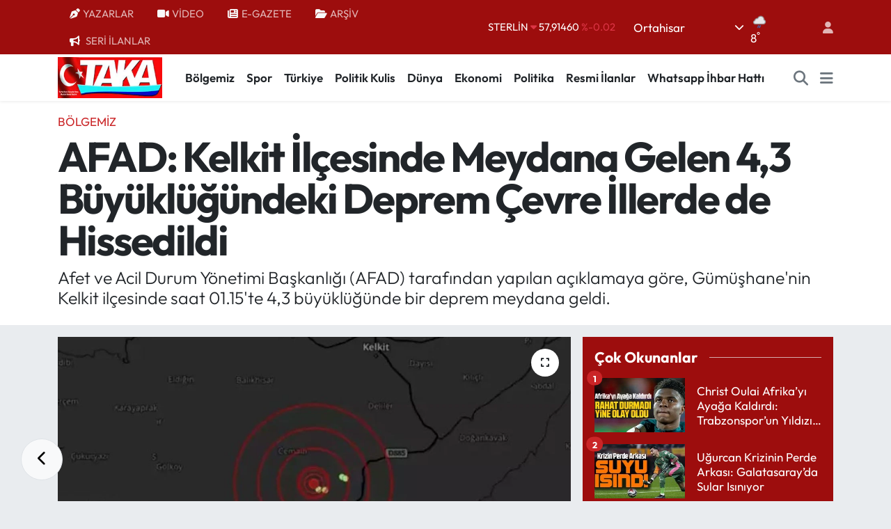

--- FILE ---
content_type: text/html; charset=UTF-8
request_url: https://www.takagazete.com.tr/afad-kelkit-ilcesinde-meydana-gelen-43-buyuklugundeki-deprem-cevre-illerde-de-hissedildi
body_size: 24207
content:
<!DOCTYPE html>
<html lang="tr" data-theme="flow">
<head>
<link rel="dns-prefetch" href="//www.takagazete.com.tr">
<link rel="dns-prefetch" href="//takagazetecomtr.teimg.com">
<link rel="dns-prefetch" href="//static.tebilisim.com">
<link rel="dns-prefetch" href="//schema.org","@type":"NewsMediaOrganization","url":"www.takagazete.com.tr","name":"takagazetesi","logo":"takagazetecomtr.teimg.com">
<link rel="dns-prefetch" href="//cdn.p.analitik.bik.gov.tr">
<link rel="dns-prefetch" href="//www.googletagmanager.com">
<link rel="dns-prefetch" href="//static.ads-twitter.com">
<link rel="dns-prefetch" href="//cdn.onesignal.com">
<link rel="dns-prefetch" href="//pagead2.googlesyndication.com">
<link rel="dns-prefetch" href="//yandex.ru">
<link rel="dns-prefetch" href="//cdn2.bildirt.com">
<link rel="dns-prefetch" href="//mc.yandex.ru">
<link rel="dns-prefetch" href="//wa.me">
<link rel="dns-prefetch" href="//www.facebook.com">
<link rel="dns-prefetch" href="//www.twitter.com">
<link rel="dns-prefetch" href="//www.instagram.com">
<link rel="dns-prefetch" href="//www.youtube.com">
<link rel="dns-prefetch" href="//api.whatsapp.com">
<link rel="dns-prefetch" href="//x.com">
<link rel="dns-prefetch" href="//www.linkedin.com">
<link rel="dns-prefetch" href="//pinterest.com">
<link rel="dns-prefetch" href="//t.me">
<link rel="dns-prefetch" href="//apps.apple.com">
<link rel="dns-prefetch" href="//play.google.com">
<link rel="dns-prefetch" href="//tebilisim.com">
<link rel="dns-prefetch" href="//facebook.com">
<link rel="dns-prefetch" href="//twitter.com">

    <meta charset="utf-8">
<title>AFAD: Kelkit İlçesinde Meydana Gelen 4,3 Büyüklüğündeki Deprem Çevre İllerde de Hissedildi - Taka Gazete - Trabzon Haber - Karadeniz Haber</title>
<meta name="description" content="Afet ve Acil Durum Yönetimi Başkanlığı (AFAD) tarafından yapılan açıklamaya göre, Gümüşhane&#039;nin Kelkit ilçesinde saat 01.15&#039;te 4,3 büyüklüğünde bir deprem meydana geldi.">
<meta name="keywords" content="AFAD, Afet ve Acil Durum Yönetimi Başkanlığı, GÜMÜŞHANE, KELKİT, deprem, il, BAYBURT">
<link rel="canonical" href="https://www.takagazete.com.tr/afad-kelkit-ilcesinde-meydana-gelen-43-buyuklugundeki-deprem-cevre-illerde-de-hissedildi">
<meta name="viewport" content="width=device-width,initial-scale=1">
<meta name="X-UA-Compatible" content="IE=edge">
<meta name="robots" content="max-image-preview:large">
<meta name="theme-color" content="#9d0d0d">
<meta name="title" content="AFAD: Kelkit İlçesinde Meydana Gelen 4,3 Büyüklüğündeki Deprem Çevre İllerde de Hissedildi">
<meta name="articleSection" content="news">
<meta name="datePublished" content="2023-12-18T13:46:00+03:00">
<meta name="dateModified" content="2023-12-18T13:46:00+03:00">
<meta name="articleAuthor" content="Ayşe Sancak">
<meta name="author" content="Ayşe Sancak">
<link rel="amphtml" href="https://www.takagazete.com.tr/afad-kelkit-ilcesinde-meydana-gelen-43-buyuklugundeki-deprem-cevre-illerde-de-hissedildi/amp">
<meta property="og:site_name" content="Taka Gazete - Trabzon Haber - Karadeniz Haber">
<meta property="og:title" content="AFAD: Kelkit İlçesinde Meydana Gelen 4,3 Büyüklüğündeki Deprem Çevre İllerde de Hissedildi">
<meta property="og:description" content="Afet ve Acil Durum Yönetimi Başkanlığı (AFAD) tarafından yapılan açıklamaya göre, Gümüşhane&#039;nin Kelkit ilçesinde saat 01.15&#039;te 4,3 büyüklüğünde bir deprem meydana geldi.">
<meta property="og:url" content="https://www.takagazete.com.tr/afad-kelkit-ilcesinde-meydana-gelen-43-buyuklugundeki-deprem-cevre-illerde-de-hissedildi">
<meta property="og:image" content="https://takagazetecomtr.teimg.com/takagazete-com-tr/uploads/2023/12/69f0a7fa-e9be-427b-8fa6-d89a62abba11.jpg">
<meta property="og:type" content="article">
<meta property="og:article:published_time" content="2023-12-18T13:46:00+03:00">
<meta property="og:article:modified_time" content="2023-12-18T13:46:00+03:00">
<meta name="twitter:card" content="summary_large_image">
<meta name="twitter:site" content="@@TakaGazetesi">
<meta name="twitter:title" content="AFAD: Kelkit İlçesinde Meydana Gelen 4,3 Büyüklüğündeki Deprem Çevre İllerde de Hissedildi">
<meta name="twitter:description" content="Afet ve Acil Durum Yönetimi Başkanlığı (AFAD) tarafından yapılan açıklamaya göre, Gümüşhane&#039;nin Kelkit ilçesinde saat 01.15&#039;te 4,3 büyüklüğünde bir deprem meydana geldi.">
<meta name="twitter:image" content="https://takagazetecomtr.teimg.com/takagazete-com-tr/uploads/2023/12/69f0a7fa-e9be-427b-8fa6-d89a62abba11.jpg">
<meta name="twitter:url" content="https://www.takagazete.com.tr/afad-kelkit-ilcesinde-meydana-gelen-43-buyuklugundeki-deprem-cevre-illerde-de-hissedildi">
<link rel="shortcut icon" type="image/x-icon" href="https://takagazetecomtr.teimg.com/takagazete-com-tr/uploads/2023/06/fav1.jpeg">
<link rel="manifest" href="https://www.takagazete.com.tr/manifest.json?v=6.6.4" />
<link rel="preload" href="https://static.tebilisim.com/flow/assets/css/font-awesome/fa-solid-900.woff2" as="font" type="font/woff2" crossorigin />
<link rel="preload" href="https://static.tebilisim.com/flow/assets/css/font-awesome/fa-brands-400.woff2" as="font" type="font/woff2" crossorigin />
<link rel="preload" href="https://static.tebilisim.com/flow/assets/css/weather-icons/font/weathericons-regular-webfont.woff2" as="font" type="font/woff2" crossorigin />
<link rel="preload" href="https://static.tebilisim.com/flow/vendor/te/fonts/outfit/outfit.woff2" as="font" type="font/woff2" crossorigin />


<link rel="preload" as="style" href="https://static.tebilisim.com/flow/vendor/te/fonts/outfit.css?v=6.6.4">
<link rel="stylesheet" href="https://static.tebilisim.com/flow/vendor/te/fonts/outfit.css?v=6.6.4">

<style>:root {
        --te-link-color: #333;
        --te-link-hover-color: #000;
        --te-font: "Outfit";
        --te-secondary-font: "Outfit";
        --te-h1-font-size: 60px;
        --te-color: #9d0d0d;
        --te-hover-color: #9d0d0d;
        --mm-ocd-width: 85%!important; /*  Mobil Menü Genişliği */
        --swiper-theme-color: var(--te-color)!important;
        --header-13-color: #ffc107;
    }</style><link rel="preload" as="style" href="https://static.tebilisim.com/flow/assets/vendor/bootstrap/css/bootstrap.min.css?v=6.6.4">
<link rel="stylesheet" href="https://static.tebilisim.com/flow/assets/vendor/bootstrap/css/bootstrap.min.css?v=6.6.4">
<link rel="preload" as="style" href="https://static.tebilisim.com/flow/assets/css/app6.6.4.min.css">
<link rel="stylesheet" href="https://static.tebilisim.com/flow/assets/css/app6.6.4.min.css">



<script type="application/ld+json">{"@context":"https:\/\/schema.org","@type":"WebSite","url":"https:\/\/www.takagazete.com.tr","potentialAction":{"@type":"SearchAction","target":"https:\/\/www.takagazete.com.tr\/arama?q={query}","query-input":"required name=query"}}</script>

<script type="application/ld+json">{"@context":"https://schema.org","@type":"NewsMediaOrganization","url":"https://www.takagazete.com.tr","name":"takagazetesi","logo":"https://takagazetecomtr.teimg.com/takagazete-com-tr/images/banner/site_logo.jpg","sameAs":["https://www.facebook.com/@takagazetesi","https://www.twitter.com/@TakaGazetesi","https://www.youtube.com/@takagazete61","https://www.instagram.com/taka.gazetesi"]}</script>

<script type="application/ld+json">{"@context":"https:\/\/schema.org","@graph":[{"@type":"SiteNavigationElement","name":"Ana Sayfa","url":"https:\/\/www.takagazete.com.tr","@id":"https:\/\/www.takagazete.com.tr"},{"@type":"SiteNavigationElement","name":"Man\u015fet","url":"https:\/\/www.takagazete.com.tr\/manset","@id":"https:\/\/www.takagazete.com.tr\/manset"},{"@type":"SiteNavigationElement","name":"T\u00fcrkiye","url":"https:\/\/www.takagazete.com.tr\/turkiye","@id":"https:\/\/www.takagazete.com.tr\/turkiye"},{"@type":"SiteNavigationElement","name":"B\u00f6lgemiz","url":"https:\/\/www.takagazete.com.tr\/bolgemiz","@id":"https:\/\/www.takagazete.com.tr\/bolgemiz"},{"@type":"SiteNavigationElement","name":"Spor","url":"https:\/\/www.takagazete.com.tr\/spor","@id":"https:\/\/www.takagazete.com.tr\/spor"},{"@type":"SiteNavigationElement","name":"D\u00fcnya","url":"https:\/\/www.takagazete.com.tr\/dunya","@id":"https:\/\/www.takagazete.com.tr\/dunya"},{"@type":"SiteNavigationElement","name":"R\u00f6portaj","url":"https:\/\/www.takagazete.com.tr\/roportaj","@id":"https:\/\/www.takagazete.com.tr\/roportaj"},{"@type":"SiteNavigationElement","name":"K\u00fclt\u00fcr\/Sanat","url":"https:\/\/www.takagazete.com.tr\/kultursanat","@id":"https:\/\/www.takagazete.com.tr\/kultursanat"},{"@type":"SiteNavigationElement","name":"Magazin","url":"https:\/\/www.takagazete.com.tr\/magazin","@id":"https:\/\/www.takagazete.com.tr\/magazin"},{"@type":"SiteNavigationElement","name":"K\u00f6\u015fe Yaz\u0131lar\u0131","url":"https:\/\/www.takagazete.com.tr\/kose-yazilari","@id":"https:\/\/www.takagazete.com.tr\/kose-yazilari"},{"@type":"SiteNavigationElement","name":"Politika","url":"https:\/\/www.takagazete.com.tr\/politika","@id":"https:\/\/www.takagazete.com.tr\/politika"},{"@type":"SiteNavigationElement","name":"Taka'dan Mektup","url":"https:\/\/www.takagazete.com.tr\/takadan-mektup","@id":"https:\/\/www.takagazete.com.tr\/takadan-mektup"},{"@type":"SiteNavigationElement","name":"Spor Yaz\u0131lar\u0131","url":"https:\/\/www.takagazete.com.tr\/spor-yazilari","@id":"https:\/\/www.takagazete.com.tr\/spor-yazilari"},{"@type":"SiteNavigationElement","name":"Karikat\u00fcr Galeri","url":"https:\/\/www.takagazete.com.tr\/karikatur-galeri","@id":"https:\/\/www.takagazete.com.tr\/karikatur-galeri"},{"@type":"SiteNavigationElement","name":"Video Galeri","url":"https:\/\/www.takagazete.com.tr\/video-galeri","@id":"https:\/\/www.takagazete.com.tr\/video-galeri"},{"@type":"SiteNavigationElement","name":"BIK","url":"https:\/\/www.takagazete.com.tr\/bik","@id":"https:\/\/www.takagazete.com.tr\/bik"},{"@type":"SiteNavigationElement","name":"Politik Kulis","url":"https:\/\/www.takagazete.com.tr\/politik-kulis","@id":"https:\/\/www.takagazete.com.tr\/politik-kulis"},{"@type":"SiteNavigationElement","name":"Mektup Galeri","url":"https:\/\/www.takagazete.com.tr\/mektup-galeri","@id":"https:\/\/www.takagazete.com.tr\/mektup-galeri"},{"@type":"SiteNavigationElement","name":"ASTROLOJ\u0130","url":"https:\/\/www.takagazete.com.tr\/astroloji","@id":"https:\/\/www.takagazete.com.tr\/astroloji"},{"@type":"SiteNavigationElement","name":"Resmi \u0130lanlar","url":"https:\/\/www.takagazete.com.tr\/resmi-ilanlar","@id":"https:\/\/www.takagazete.com.tr\/resmi-ilanlar"},{"@type":"SiteNavigationElement","name":"Turizm","url":"https:\/\/www.takagazete.com.tr\/turizm","@id":"https:\/\/www.takagazete.com.tr\/turizm"},{"@type":"SiteNavigationElement","name":"Sa\u011fl\u0131k","url":"https:\/\/www.takagazete.com.tr\/saglik","@id":"https:\/\/www.takagazete.com.tr\/saglik"},{"@type":"SiteNavigationElement","name":"Ekonomi","url":"https:\/\/www.takagazete.com.tr\/ekonomi","@id":"https:\/\/www.takagazete.com.tr\/ekonomi"},{"@type":"SiteNavigationElement","name":"Teknoloji","url":"https:\/\/www.takagazete.com.tr\/teknoloji","@id":"https:\/\/www.takagazete.com.tr\/teknoloji"},{"@type":"SiteNavigationElement","name":"TV & Sinema","url":"https:\/\/www.takagazete.com.tr\/tv-sinema","@id":"https:\/\/www.takagazete.com.tr\/tv-sinema"},{"@type":"SiteNavigationElement","name":"E\u011fitim","url":"https:\/\/www.takagazete.com.tr\/egitim","@id":"https:\/\/www.takagazete.com.tr\/egitim"},{"@type":"SiteNavigationElement","name":"Asayi\u015f","url":"https:\/\/www.takagazete.com.tr\/asayis","@id":"https:\/\/www.takagazete.com.tr\/asayis"},{"@type":"SiteNavigationElement","name":"Hayat & Ya\u015fam","url":"https:\/\/www.takagazete.com.tr\/hayat-yasam","@id":"https:\/\/www.takagazete.com.tr\/hayat-yasam"},{"@type":"SiteNavigationElement","name":"Genel","url":"https:\/\/www.takagazete.com.tr\/genel","@id":"https:\/\/www.takagazete.com.tr\/genel"},{"@type":"SiteNavigationElement","name":"Samsun","url":"https:\/\/www.takagazete.com.tr\/samsun","@id":"https:\/\/www.takagazete.com.tr\/samsun"},{"@type":"SiteNavigationElement","name":"Ordu","url":"https:\/\/www.takagazete.com.tr\/ordu","@id":"https:\/\/www.takagazete.com.tr\/ordu"},{"@type":"SiteNavigationElement","name":"G\u00fcvenlik","url":"https:\/\/www.takagazete.com.tr\/guvenlik","@id":"https:\/\/www.takagazete.com.tr\/guvenlik"},{"@type":"SiteNavigationElement","name":"Zonguldak","url":"https:\/\/www.takagazete.com.tr\/zonguldak","@id":"https:\/\/www.takagazete.com.tr\/zonguldak"},{"@type":"SiteNavigationElement","name":"G\u00fcm\u00fc\u015fhane","url":"https:\/\/www.takagazete.com.tr\/gumushane","@id":"https:\/\/www.takagazete.com.tr\/gumushane"},{"@type":"SiteNavigationElement","name":"Bayburt","url":"https:\/\/www.takagazete.com.tr\/bayburt","@id":"https:\/\/www.takagazete.com.tr\/bayburt"},{"@type":"SiteNavigationElement","name":"Giresun","url":"https:\/\/www.takagazete.com.tr\/giresun","@id":"https:\/\/www.takagazete.com.tr\/giresun"},{"@type":"SiteNavigationElement","name":"\u00c7evre","url":"https:\/\/www.takagazete.com.tr\/cevre","@id":"https:\/\/www.takagazete.com.tr\/cevre"},{"@type":"SiteNavigationElement","name":"Sivas","url":"https:\/\/www.takagazete.com.tr\/sivas","@id":"https:\/\/www.takagazete.com.tr\/sivas"},{"@type":"SiteNavigationElement","name":"Bilim ve teknoloji","url":"https:\/\/www.takagazete.com.tr\/bilim-ve-teknoloji","@id":"https:\/\/www.takagazete.com.tr\/bilim-ve-teknoloji"},{"@type":"SiteNavigationElement","name":"Haberde insan","url":"https:\/\/www.takagazete.com.tr\/haberde-insan","@id":"https:\/\/www.takagazete.com.tr\/haberde-insan"},{"@type":"SiteNavigationElement","name":"Artvin","url":"https:\/\/www.takagazete.com.tr\/artvin","@id":"https:\/\/www.takagazete.com.tr\/artvin"},{"@type":"SiteNavigationElement","name":"Wash\u0131ngton","url":"https:\/\/www.takagazete.com.tr\/washington","@id":"https:\/\/www.takagazete.com.tr\/washington"},{"@type":"SiteNavigationElement","name":"Moskova","url":"https:\/\/www.takagazete.com.tr\/moskova","@id":"https:\/\/www.takagazete.com.tr\/moskova"},{"@type":"SiteNavigationElement","name":"Rize","url":"https:\/\/www.takagazete.com.tr\/rize","@id":"https:\/\/www.takagazete.com.tr\/rize"},{"@type":"SiteNavigationElement","name":"\u0130stanbul","url":"https:\/\/www.takagazete.com.tr\/istanbul","@id":"https:\/\/www.takagazete.com.tr\/istanbul"},{"@type":"SiteNavigationElement","name":"Erzincan","url":"https:\/\/www.takagazete.com.tr\/erzincan","@id":"https:\/\/www.takagazete.com.tr\/erzincan"},{"@type":"SiteNavigationElement","name":"Gaziantep","url":"https:\/\/www.takagazete.com.tr\/gaziantep","@id":"https:\/\/www.takagazete.com.tr\/gaziantep"},{"@type":"SiteNavigationElement","name":"Riyad","url":"https:\/\/www.takagazete.com.tr\/riyad","@id":"https:\/\/www.takagazete.com.tr\/riyad"},{"@type":"SiteNavigationElement","name":"Paris","url":"https:\/\/www.takagazete.com.tr\/paris","@id":"https:\/\/www.takagazete.com.tr\/paris"},{"@type":"SiteNavigationElement","name":"Montev\u0131deo","url":"https:\/\/www.takagazete.com.tr\/montevideo","@id":"https:\/\/www.takagazete.com.tr\/montevideo"},{"@type":"SiteNavigationElement","name":"Gazze","url":"https:\/\/www.takagazete.com.tr\/gazze","@id":"https:\/\/www.takagazete.com.tr\/gazze"},{"@type":"SiteNavigationElement","name":"Van","url":"https:\/\/www.takagazete.com.tr\/van","@id":"https:\/\/www.takagazete.com.tr\/van"},{"@type":"SiteNavigationElement","name":"Osmaniye","url":"https:\/\/www.takagazete.com.tr\/osmaniye","@id":"https:\/\/www.takagazete.com.tr\/osmaniye"},{"@type":"SiteNavigationElement","name":"Yozgat","url":"https:\/\/www.takagazete.com.tr\/yozgat","@id":"https:\/\/www.takagazete.com.tr\/yozgat"},{"@type":"SiteNavigationElement","name":"G\u00fcndem","url":"https:\/\/www.takagazete.com.tr\/gundem","@id":"https:\/\/www.takagazete.com.tr\/gundem"},{"@type":"SiteNavigationElement","name":"Erzurum","url":"https:\/\/www.takagazete.com.tr\/erzurum","@id":"https:\/\/www.takagazete.com.tr\/erzurum"},{"@type":"SiteNavigationElement","name":"K\u00fclt\u00fcr sanat","url":"https:\/\/www.takagazete.com.tr\/kultur-sanat","@id":"https:\/\/www.takagazete.com.tr\/kultur-sanat"},{"@type":"SiteNavigationElement","name":"Bolu","url":"https:\/\/www.takagazete.com.tr\/bolu","@id":"https:\/\/www.takagazete.com.tr\/bolu"},{"@type":"SiteNavigationElement","name":"Kayseri","url":"https:\/\/www.takagazete.com.tr\/kayseri","@id":"https:\/\/www.takagazete.com.tr\/kayseri"},{"@type":"SiteNavigationElement","name":"Mu\u011fla","url":"https:\/\/www.takagazete.com.tr\/mugla","@id":"https:\/\/www.takagazete.com.tr\/mugla"},{"@type":"SiteNavigationElement","name":"Eski\u015fehir","url":"https:\/\/www.takagazete.com.tr\/eskisehir","@id":"https:\/\/www.takagazete.com.tr\/eskisehir"},{"@type":"SiteNavigationElement","name":"Missouri","url":"https:\/\/www.takagazete.com.tr\/missouri","@id":"https:\/\/www.takagazete.com.tr\/missouri"},{"@type":"SiteNavigationElement","name":"Sakarya","url":"https:\/\/www.takagazete.com.tr\/sakarya","@id":"https:\/\/www.takagazete.com.tr\/sakarya"},{"@type":"SiteNavigationElement","name":"Ayd\u0131n","url":"https:\/\/www.takagazete.com.tr\/aydin","@id":"https:\/\/www.takagazete.com.tr\/aydin"},{"@type":"SiteNavigationElement","name":"D\u0131\u015f haberler","url":"https:\/\/www.takagazete.com.tr\/dis-haberler","@id":"https:\/\/www.takagazete.com.tr\/dis-haberler"},{"@type":"SiteNavigationElement","name":"\u015e\u0131rnak","url":"https:\/\/www.takagazete.com.tr\/sirnak","@id":"https:\/\/www.takagazete.com.tr\/sirnak"},{"@type":"SiteNavigationElement","name":"Diyarbak\u0131r","url":"https:\/\/www.takagazete.com.tr\/diyarbakir","@id":"https:\/\/www.takagazete.com.tr\/diyarbakir"},{"@type":"SiteNavigationElement","name":"Bal\u0131kesir","url":"https:\/\/www.takagazete.com.tr\/balikesir","@id":"https:\/\/www.takagazete.com.tr\/balikesir"},{"@type":"SiteNavigationElement","name":"Elaz\u0131\u011f","url":"https:\/\/www.takagazete.com.tr\/elazig","@id":"https:\/\/www.takagazete.com.tr\/elazig"},{"@type":"SiteNavigationElement","name":"Bursa","url":"https:\/\/www.takagazete.com.tr\/bursa","@id":"https:\/\/www.takagazete.com.tr\/bursa"},{"@type":"SiteNavigationElement","name":"Jakarta","url":"https:\/\/www.takagazete.com.tr\/jakarta","@id":"https:\/\/www.takagazete.com.tr\/jakarta"},{"@type":"SiteNavigationElement","name":"Var\u015fova","url":"https:\/\/www.takagazete.com.tr\/varsova","@id":"https:\/\/www.takagazete.com.tr\/varsova"},{"@type":"SiteNavigationElement","name":"New york","url":"https:\/\/www.takagazete.com.tr\/new-york","@id":"https:\/\/www.takagazete.com.tr\/new-york"},{"@type":"SiteNavigationElement","name":"Massachusetts","url":"https:\/\/www.takagazete.com.tr\/massachusetts","@id":"https:\/\/www.takagazete.com.tr\/massachusetts"},{"@type":"SiteNavigationElement","name":"Taipei","url":"https:\/\/www.takagazete.com.tr\/taipei","@id":"https:\/\/www.takagazete.com.tr\/taipei"},{"@type":"SiteNavigationElement","name":"Tahran","url":"https:\/\/www.takagazete.com.tr\/tahran","@id":"https:\/\/www.takagazete.com.tr\/tahran"},{"@type":"SiteNavigationElement","name":"Belgrad","url":"https:\/\/www.takagazete.com.tr\/belgrad","@id":"https:\/\/www.takagazete.com.tr\/belgrad"},{"@type":"SiteNavigationElement","name":"Budape\u015fte","url":"https:\/\/www.takagazete.com.tr\/budapeste","@id":"https:\/\/www.takagazete.com.tr\/budapeste"},{"@type":"SiteNavigationElement","name":"Tel aviv","url":"https:\/\/www.takagazete.com.tr\/tel-aviv","@id":"https:\/\/www.takagazete.com.tr\/tel-aviv"},{"@type":"SiteNavigationElement","name":"Sidney","url":"https:\/\/www.takagazete.com.tr\/sidney","@id":"https:\/\/www.takagazete.com.tr\/sidney"},{"@type":"SiteNavigationElement","name":"Berlin","url":"https:\/\/www.takagazete.com.tr\/berlin","@id":"https:\/\/www.takagazete.com.tr\/berlin"},{"@type":"SiteNavigationElement","name":"Pekin","url":"https:\/\/www.takagazete.com.tr\/pekin","@id":"https:\/\/www.takagazete.com.tr\/pekin"},{"@type":"SiteNavigationElement","name":"Z\u00fcrih","url":"https:\/\/www.takagazete.com.tr\/zurih","@id":"https:\/\/www.takagazete.com.tr\/zurih"},{"@type":"SiteNavigationElement","name":"Madrid","url":"https:\/\/www.takagazete.com.tr\/madrid","@id":"https:\/\/www.takagazete.com.tr\/madrid"},{"@type":"SiteNavigationElement","name":"Trabzon","url":"https:\/\/www.takagazete.com.tr\/trabzon-3","@id":"https:\/\/www.takagazete.com.tr\/trabzon-3"},{"@type":"SiteNavigationElement","name":"Trabzon","url":"https:\/\/www.takagazete.com.tr\/trabzon-4","@id":"https:\/\/www.takagazete.com.tr\/trabzon-4"},{"@type":"SiteNavigationElement","name":"Trabzon","url":"https:\/\/www.takagazete.com.tr\/trabzon-5","@id":"https:\/\/www.takagazete.com.tr\/trabzon-5"},{"@type":"SiteNavigationElement","name":"Lefko\u015fa","url":"https:\/\/www.takagazete.com.tr\/lefkosa","@id":"https:\/\/www.takagazete.com.tr\/lefkosa"},{"@type":"SiteNavigationElement","name":"Ch\u0131cago","url":"https:\/\/www.takagazete.com.tr\/chicago","@id":"https:\/\/www.takagazete.com.tr\/chicago"},{"@type":"SiteNavigationElement","name":"La\u00e7\u0131n","url":"https:\/\/www.takagazete.com.tr\/lacin","@id":"https:\/\/www.takagazete.com.tr\/lacin"},{"@type":"SiteNavigationElement","name":"Hamburg","url":"https:\/\/www.takagazete.com.tr\/hamburg","@id":"https:\/\/www.takagazete.com.tr\/hamburg"},{"@type":"SiteNavigationElement","name":"Mekke","url":"https:\/\/www.takagazete.com.tr\/mekke-1","@id":"https:\/\/www.takagazete.com.tr\/mekke-1"},{"@type":"SiteNavigationElement","name":"\u015eam","url":"https:\/\/www.takagazete.com.tr\/sam","@id":"https:\/\/www.takagazete.com.tr\/sam"},{"@type":"SiteNavigationElement","name":"Singapur","url":"https:\/\/www.takagazete.com.tr\/singapur","@id":"https:\/\/www.takagazete.com.tr\/singapur"},{"@type":"SiteNavigationElement","name":"Kiev","url":"https:\/\/www.takagazete.com.tr\/kiev","@id":"https:\/\/www.takagazete.com.tr\/kiev"},{"@type":"SiteNavigationElement","name":"Roma","url":"https:\/\/www.takagazete.com.tr\/roma","@id":"https:\/\/www.takagazete.com.tr\/roma"},{"@type":"SiteNavigationElement","name":"Colorado","url":"https:\/\/www.takagazete.com.tr\/colorado","@id":"https:\/\/www.takagazete.com.tr\/colorado"},{"@type":"SiteNavigationElement","name":"Mekke","url":"https:\/\/www.takagazete.com.tr\/mekke-2","@id":"https:\/\/www.takagazete.com.tr\/mekke-2"},{"@type":"SiteNavigationElement","name":"Trabzon","url":"https:\/\/www.takagazete.com.tr\/trabzon-6","@id":"https:\/\/www.takagazete.com.tr\/trabzon-6"},{"@type":"SiteNavigationElement","name":"Trabzon","url":"https:\/\/www.takagazete.com.tr\/trabzon-7","@id":"https:\/\/www.takagazete.com.tr\/trabzon-7"},{"@type":"SiteNavigationElement","name":"K\u0131r\u0131m","url":"https:\/\/www.takagazete.com.tr\/kirim","@id":"https:\/\/www.takagazete.com.tr\/kirim"},{"@type":"SiteNavigationElement","name":"Mekke","url":"https:\/\/www.takagazete.com.tr\/mekke-3","@id":"https:\/\/www.takagazete.com.tr\/mekke-3"},{"@type":"SiteNavigationElement","name":"Bangkok","url":"https:\/\/www.takagazete.com.tr\/bangkok","@id":"https:\/\/www.takagazete.com.tr\/bangkok"},{"@type":"SiteNavigationElement","name":"Seul","url":"https:\/\/www.takagazete.com.tr\/seul","@id":"https:\/\/www.takagazete.com.tr\/seul"},{"@type":"SiteNavigationElement","name":"Bogota","url":"https:\/\/www.takagazete.com.tr\/bogota","@id":"https:\/\/www.takagazete.com.tr\/bogota"},{"@type":"SiteNavigationElement","name":"Londra","url":"https:\/\/www.takagazete.com.tr\/londra","@id":"https:\/\/www.takagazete.com.tr\/londra"},{"@type":"SiteNavigationElement","name":"Trabzon","url":"https:\/\/www.takagazete.com.tr\/trabzon-8","@id":"https:\/\/www.takagazete.com.tr\/trabzon-8"},{"@type":"SiteNavigationElement","name":"Trabzon","url":"https:\/\/www.takagazete.com.tr\/trabzon-9","@id":"https:\/\/www.takagazete.com.tr\/trabzon-9"},{"@type":"SiteNavigationElement","name":"Medine","url":"https:\/\/www.takagazete.com.tr\/medine","@id":"https:\/\/www.takagazete.com.tr\/medine"},{"@type":"SiteNavigationElement","name":"\u0130sfahan","url":"https:\/\/www.takagazete.com.tr\/isfahan","@id":"https:\/\/www.takagazete.com.tr\/isfahan"},{"@type":"SiteNavigationElement","name":"\u015eu\u015fa","url":"https:\/\/www.takagazete.com.tr\/susa","@id":"https:\/\/www.takagazete.com.tr\/susa"},{"@type":"SiteNavigationElement","name":"Trabzon","url":"https:\/\/www.takagazete.com.tr\/trabzon-10","@id":"https:\/\/www.takagazete.com.tr\/trabzon-10"},{"@type":"SiteNavigationElement","name":"Trabzon","url":"https:\/\/www.takagazete.com.tr\/trabzon-11","@id":"https:\/\/www.takagazete.com.tr\/trabzon-11"},{"@type":"SiteNavigationElement","name":"Trabzon","url":"https:\/\/www.takagazete.com.tr\/trabzon-12","@id":"https:\/\/www.takagazete.com.tr\/trabzon-12"},{"@type":"SiteNavigationElement","name":"Trabzon","url":"https:\/\/www.takagazete.com.tr\/trabzon-13","@id":"https:\/\/www.takagazete.com.tr\/trabzon-13"},{"@type":"SiteNavigationElement","name":"Strasbourg","url":"https:\/\/www.takagazete.com.tr\/strasbourg","@id":"https:\/\/www.takagazete.com.tr\/strasbourg"},{"@type":"SiteNavigationElement","name":"Trabzon","url":"https:\/\/www.takagazete.com.tr\/trabzon-14","@id":"https:\/\/www.takagazete.com.tr\/trabzon-14"},{"@type":"SiteNavigationElement","name":"\u00c7anakkale","url":"https:\/\/www.takagazete.com.tr\/canakkale","@id":"https:\/\/www.takagazete.com.tr\/canakkale"},{"@type":"SiteNavigationElement","name":"Karab\u00fck","url":"https:\/\/www.takagazete.com.tr\/karabuk","@id":"https:\/\/www.takagazete.com.tr\/karabuk"},{"@type":"SiteNavigationElement","name":"Hakkari","url":"https:\/\/www.takagazete.com.tr\/hakkari","@id":"https:\/\/www.takagazete.com.tr\/hakkari"},{"@type":"SiteNavigationElement","name":"Abu dabi","url":"https:\/\/www.takagazete.com.tr\/abu-dabi","@id":"https:\/\/www.takagazete.com.tr\/abu-dabi"},{"@type":"SiteNavigationElement","name":"Trabzon","url":"https:\/\/www.takagazete.com.tr\/trabzon-15","@id":"https:\/\/www.takagazete.com.tr\/trabzon-15"},{"@type":"SiteNavigationElement","name":"Trabzon","url":"https:\/\/www.takagazete.com.tr\/trabzon-16","@id":"https:\/\/www.takagazete.com.tr\/trabzon-16"},{"@type":"SiteNavigationElement","name":"Bak\u00fc","url":"https:\/\/www.takagazete.com.tr\/baku","@id":"https:\/\/www.takagazete.com.tr\/baku"},{"@type":"SiteNavigationElement","name":"Lazkiye","url":"https:\/\/www.takagazete.com.tr\/lazkiye","@id":"https:\/\/www.takagazete.com.tr\/lazkiye"},{"@type":"SiteNavigationElement","name":"Erbil","url":"https:\/\/www.takagazete.com.tr\/erbil","@id":"https:\/\/www.takagazete.com.tr\/erbil"},{"@type":"SiteNavigationElement","name":"Trabzon","url":"https:\/\/www.takagazete.com.tr\/trabzon-17","@id":"https:\/\/www.takagazete.com.tr\/trabzon-17"},{"@type":"SiteNavigationElement","name":"Trabzon","url":"https:\/\/www.takagazete.com.tr\/trabzon-18","@id":"https:\/\/www.takagazete.com.tr\/trabzon-18"},{"@type":"SiteNavigationElement","name":"15 TEMMUZ","url":"https:\/\/www.takagazete.com.tr\/15-temmuz-1","@id":"https:\/\/www.takagazete.com.tr\/15-temmuz-1"},{"@type":"SiteNavigationElement","name":"S\u00fcveyda","url":"https:\/\/www.takagazete.com.tr\/suveyda","@id":"https:\/\/www.takagazete.com.tr\/suveyda"},{"@type":"SiteNavigationElement","name":"Adana","url":"https:\/\/www.takagazete.com.tr\/adana-1","@id":"https:\/\/www.takagazete.com.tr\/adana-1"},{"@type":"SiteNavigationElement","name":"Trabzon","url":"https:\/\/www.takagazete.com.tr\/trabzon-19","@id":"https:\/\/www.takagazete.com.tr\/trabzon-19"},{"@type":"SiteNavigationElement","name":"Trabzon","url":"https:\/\/www.takagazete.com.tr\/trabzon-20","@id":"https:\/\/www.takagazete.com.tr\/trabzon-20"},{"@type":"SiteNavigationElement","name":"Trabzon","url":"https:\/\/www.takagazete.com.tr\/trabzon-21","@id":"https:\/\/www.takagazete.com.tr\/trabzon-21"},{"@type":"SiteNavigationElement","name":"Mersin","url":"https:\/\/www.takagazete.com.tr\/mersin","@id":"https:\/\/www.takagazete.com.tr\/mersin"},{"@type":"SiteNavigationElement","name":"Trabzon","url":"https:\/\/www.takagazete.com.tr\/trabzon-22","@id":"https:\/\/www.takagazete.com.tr\/trabzon-22"},{"@type":"SiteNavigationElement","name":"K\u00fcnye","url":"https:\/\/www.takagazete.com.tr\/kunye","@id":"https:\/\/www.takagazete.com.tr\/kunye"},{"@type":"SiteNavigationElement","name":"Gizlilik Politikas\u0131","url":"https:\/\/www.takagazete.com.tr\/gizlilik-politikasi","@id":"https:\/\/www.takagazete.com.tr\/gizlilik-politikasi"},{"@type":"SiteNavigationElement","name":"\u0130leti\u015fim","url":"https:\/\/www.takagazete.com.tr\/iletisim","@id":"https:\/\/www.takagazete.com.tr\/iletisim"},{"@type":"SiteNavigationElement","name":"Gizlilik S\u00f6zle\u015fmesi","url":"https:\/\/www.takagazete.com.tr\/gizlilik-sozlesmesi","@id":"https:\/\/www.takagazete.com.tr\/gizlilik-sozlesmesi"},{"@type":"SiteNavigationElement","name":"Yazarlar","url":"https:\/\/www.takagazete.com.tr\/yazarlar","@id":"https:\/\/www.takagazete.com.tr\/yazarlar"},{"@type":"SiteNavigationElement","name":"Foto Galeri","url":"https:\/\/www.takagazete.com.tr\/foto-galeri","@id":"https:\/\/www.takagazete.com.tr\/foto-galeri"},{"@type":"SiteNavigationElement","name":"Video Galeri","url":"https:\/\/www.takagazete.com.tr\/video","@id":"https:\/\/www.takagazete.com.tr\/video"},{"@type":"SiteNavigationElement","name":"Biyografiler","url":"https:\/\/www.takagazete.com.tr\/biyografi","@id":"https:\/\/www.takagazete.com.tr\/biyografi"},{"@type":"SiteNavigationElement","name":"Firma Rehberi","url":"https:\/\/www.takagazete.com.tr\/rehber","@id":"https:\/\/www.takagazete.com.tr\/rehber"},{"@type":"SiteNavigationElement","name":"Seri \u0130lanlar","url":"https:\/\/www.takagazete.com.tr\/ilan","@id":"https:\/\/www.takagazete.com.tr\/ilan"},{"@type":"SiteNavigationElement","name":"Vefatlar","url":"https:\/\/www.takagazete.com.tr\/vefat","@id":"https:\/\/www.takagazete.com.tr\/vefat"},{"@type":"SiteNavigationElement","name":"R\u00f6portajlar","url":"https:\/\/www.takagazete.com.tr\/roportaj","@id":"https:\/\/www.takagazete.com.tr\/roportaj"},{"@type":"SiteNavigationElement","name":"Anketler","url":"https:\/\/www.takagazete.com.tr\/anketler","@id":"https:\/\/www.takagazete.com.tr\/anketler"},{"@type":"SiteNavigationElement","name":"Ortahisar Bug\u00fcn, Yar\u0131n ve 1 Haftal\u0131k Hava Durumu Tahmini","url":"https:\/\/www.takagazete.com.tr\/ortahisar-hava-durumu","@id":"https:\/\/www.takagazete.com.tr\/ortahisar-hava-durumu"},{"@type":"SiteNavigationElement","name":"Ortahisar Namaz Vakitleri","url":"https:\/\/www.takagazete.com.tr\/ortahisar-namaz-vakitleri","@id":"https:\/\/www.takagazete.com.tr\/ortahisar-namaz-vakitleri"},{"@type":"SiteNavigationElement","name":"Puan Durumu ve Fikst\u00fcr","url":"https:\/\/www.takagazete.com.tr\/futbol\/super-lig-puan-durumu-ve-fikstur","@id":"https:\/\/www.takagazete.com.tr\/futbol\/super-lig-puan-durumu-ve-fikstur"}]}</script>

<script type="application/ld+json">{"@context":"https:\/\/schema.org","@type":"BreadcrumbList","itemListElement":[{"@type":"ListItem","position":1,"item":{"@type":"Thing","@id":"https:\/\/www.takagazete.com.tr","name":"Haberler"}}]}</script>
<script type="application/ld+json">{"@context":"https:\/\/schema.org","@type":"NewsArticle","headline":"AFAD: Kelkit \u0130l\u00e7esinde Meydana Gelen 4,3 B\u00fcy\u00fckl\u00fc\u011f\u00fcndeki Deprem \u00c7evre \u0130llerde de Hissedildi","articleSection":"B\u00f6lgemiz","dateCreated":"2023-12-18T13:46:00+03:00","datePublished":"2023-12-18T13:46:00+03:00","dateModified":"2023-12-18T13:46:00+03:00","wordCount":146,"genre":"news","mainEntityOfPage":{"@type":"WebPage","@id":"https:\/\/www.takagazete.com.tr\/afad-kelkit-ilcesinde-meydana-gelen-43-buyuklugundeki-deprem-cevre-illerde-de-hissedildi"},"articleBody":"<p>Ba\u015fta Bayburt olmak \u00fczere \u00e7evre illerde de hissedilen depremin derinli\u011fi 15.03 kilometre olarak \u00f6l\u00e7\u00fcld\u00fc.<\/p>\r\n\r\n<p>Deprem, Kelkit'e 68 kilometre mesafedeki Erzincan merkezinde de hissedildi. Ya\u015fanan deprem nedeniyle Erzincanl\u0131 vatanda\u015flar k\u0131sa s\u00fcreli panik ya\u015fad\u0131, ancak Erzincan s\u0131n\u0131rlar\u0131nda herhangi bir can veya mal kayb\u0131 ya\u015fanmad\u0131\u011f\u0131 belirtildi.<\/p>\r\n\r\n<p>G\u00fcm\u00fc\u015fhane Valisi Alper Tanr\u0131sever, depremle ilgili yapt\u0131\u011f\u0131 a\u00e7\u0131klamada, Kelkit il\u00e7esinde meydana gelen 4,3 \u015fiddetindeki depremin ilk etapta olumsuz bir durum yaratmad\u0131\u011f\u0131n\u0131 belirtti. Vali Tanr\u0131sever, saha tarama \u00e7al\u0131\u015fmalar\u0131n\u0131n devam etti\u011fini ve herhangi bir olumsuz durumun bulunmad\u0131\u011f\u0131n\u0131 ifade etti. Sosyal medya hesab\u0131ndan yap\u0131lan payla\u015f\u0131mda, \"G\u00fcm\u00fc\u015fhane Kelkit merkezli 4,3 \u015fiddetinde bir deprem meydana gelmi\u015ftir. \u0130lk etapta kar\u015f\u0131la\u015f\u0131lan olumsuz bir durum yoktur. Saha tarama \u00e7al\u0131\u015fmalar\u0131m\u0131z devam etmektedir. Hepimize ge\u00e7mi\u015f olsun. Rabbim beterinden korusun.\" ifadelerini kulland\u0131.<\/p>","description":"Afet ve Acil Durum Y\u00f6netimi Ba\u015fkanl\u0131\u011f\u0131 (AFAD) taraf\u0131ndan yap\u0131lan a\u00e7\u0131klamaya g\u00f6re, G\u00fcm\u00fc\u015fhane'nin Kelkit il\u00e7esinde saat 01.15'te 4,3 b\u00fcy\u00fckl\u00fc\u011f\u00fcnde bir deprem meydana geldi.","inLanguage":"tr-TR","keywords":["AFAD","Afet ve Acil Durum Y\u00f6netimi Ba\u015fkanl\u0131\u011f\u0131","G\u00dcM\u00dc\u015eHANE","KELK\u0130T","deprem","il","BAYBURT"],"image":{"@type":"ImageObject","url":"https:\/\/takagazetecomtr.teimg.com\/crop\/1280x720\/takagazete-com-tr\/uploads\/2023\/12\/69f0a7fa-e9be-427b-8fa6-d89a62abba11.jpg","width":"1280","height":"720","caption":"AFAD: Kelkit \u0130l\u00e7esinde Meydana Gelen 4,3 B\u00fcy\u00fckl\u00fc\u011f\u00fcndeki Deprem \u00c7evre \u0130llerde de Hissedildi"},"publishingPrinciples":"https:\/\/www.takagazete.com.tr\/gizlilik-sozlesmesi","isFamilyFriendly":"http:\/\/schema.org\/True","isAccessibleForFree":"http:\/\/schema.org\/True","publisher":{"@type":"Organization","name":"takagazetesi","image":"https:\/\/takagazetecomtr.teimg.com\/takagazete-com-tr\/images\/banner\/site_logo.jpg","logo":{"@type":"ImageObject","url":"https:\/\/takagazetecomtr.teimg.com\/takagazete-com-tr\/images\/banner\/site_logo.jpg","width":"640","height":"375"}},"author":{"@type":"Person","name":"Ay\u015fe Sancak","honorificPrefix":"","jobTitle":"","url":null}}</script>




<script>!function(){var t=document.createElement("script");t.setAttribute("src",'https://cdn.p.analitik.bik.gov.tr/tracker'+(typeof Intl!=="undefined"?(typeof (Intl||"").PluralRules!=="undefined"?'1':typeof Promise!=="undefined"?'2':typeof MutationObserver!=='undefined'?'3':'4'):'4')+'.js'),t.setAttribute("data-website-id","f03925c2-de9e-476e-99e7-757cb962e4ac"),t.setAttribute("data-host-url",'//f03925c2-de9e-476e-99e7-757cb962e4ac.collector.p.analitik.bik.gov.tr'),document.head.appendChild(t)}();</script>

<script>var script = document.createElement("script");script.src="//cdn-v2.p.analitik.bik.gov.tr/t-"+(typeof self !== "undefined" && self.crypto && typeof self.crypto.randomUUID === "function" ? "1-" : typeof Promise !== "undefined" ? "2-" : "3-")+"takagazete-com-tr-"+"0"+".js";document.head.appendChild(script);</script>
<!-- Google tag (gtag.js) -->
<script async src="https://www.googletagmanager.com/gtag/js?id=G-SD15VTQ4J8"></script>
<script>
  window.dataLayer = window.dataLayer || [];
  function gtag(){dataLayer.push(arguments);}
  gtag('js', new Date());
  gtag('config', 'G-SD15VTQ4J8', {
    'client_id': 'user1_' + Math.random()
  });
</script>

<!-- Twitter conversion tracking base code -->
<script>
!function(e,t,n,s,u,a){e.twq||(s=e.twq=function(){s.exe?s.exe.apply(s,arguments):s.queue.push(arguments);
},s.version='1.1',s.queue=[],u=t.createElement(n),u.async=!0,u.src='https://static.ads-twitter.com/uwt.js',
a=t.getElementsByTagName(n)[0],a.parentNode.insertBefore(u,a))}(window,document,'script');
twq('config','obw0r');
</script>
<!-- End Twitter conversion tracking base code -->

<script src="https://cdn.onesignal.com/sdks/web/v16/OneSignalSDK.page.js" defer></script>
<script>
  window.OneSignalDeferred = window.OneSignalDeferred || [];
  OneSignalDeferred.push(async function(OneSignal) {
    await OneSignal.init({
      appId: "6ab73db5-312b-4fec-b706-93a2f73c452c",
    });
  });
</script>

<meta name="google-site-verification" content="kh-a0tX88-ZcqqwpT3lej-BD98jIEKGRA4l-PwdIjg0" />

<script async src="https://pagead2.googlesyndication.com/pagead/js/adsbygoogle.js?client=ca-pub-4690059373828529"
     crossorigin="anonymous"></script>

<!-- Yandex.RTB -->
<script>window.yaContextCb=window.yaContextCb||[]</script>
<script src="https://yandex.ru/ads/system/context.js" async></script>

<!-- Bildirt -->
<link rel="manifest" href="/manifest.json?data=Bildirt">
<script>var uygulamaid="234913-1406-5434-2597-7309-6";</script>
<script src="https://cdn2.bildirt.com/BildirtSDKfiles.js"></script>



<script async data-cfasync="false"
	src="https://www.googletagmanager.com/gtag/js?id=G-SD15VTQ4J8"></script>
<script data-cfasync="false">
	window.dataLayer = window.dataLayer || [];
	  function gtag(){dataLayer.push(arguments);}
	  gtag('js', new Date());
	  gtag('config', 'G-SD15VTQ4J8');
</script>




</head>




<body class="d-flex flex-column min-vh-100">

    <div data-pagespeed="true"><!-- Yandex.Metrika counter -->
<script type="text/javascript" >
   (function(m,e,t,r,i,k,a){m[i]=m[i]||function(){(m[i].a=m[i].a||[]).push(arguments)};
   m[i].l=1*new Date();
   for (var j = 0; j < document.scripts.length; j++) {if (document.scripts[j].src === r) { return; }}
   k=e.createElement(t),a=e.getElementsByTagName(t)[0],k.async=1,k.src=r,a.parentNode.insertBefore(k,a)})
   (window, document, "script", "https://mc.yandex.ru/metrika/tag.js", "ym");

   ym(100345176, "init", {
        clickmap:true,
        trackLinks:true,
        accurateTrackBounce:true
   });
</script>
<noscript><div><img src="https://mc.yandex.ru/watch/100345176" style="position:absolute; left:-9999px;" alt="" /></div></noscript>
<!-- /Yandex.Metrika counter -->


<!-- Yandex.RTB R-A-18061201-2 -->
<script>
window.yaContextCb.push(() => {
    Ya.Context.AdvManager.render({
        "blockId": "R-A-18061201-2",
        "type": "topAd"
    })
})
</script>

<!-- Yandex.RTB R-A-18061201-3 -->
<script>
window.yaContextCb.push(() => {
    Ya.Context.AdvManager.render({
        "blockId": "R-A-18061201-3",
        "type": "floorAd",
        "platform": "touch"
    })
})
</script></div>
    

    <header class="header-4">
    <div class="top-header d-none d-lg-block">
        <div class="container">
            <div class="d-flex justify-content-between align-items-center">

                <ul  class="top-menu nav small sticky-top">
        <li class="nav-item   ">
        <a href="/yazarlar" class="nav-link pe-3" target="_self" title="YAZARLAR"><i class="fa fa-pen-nib me-1 text-light mr-1"></i>YAZARLAR</a>
        
    </li>
        <li class="nav-item   ">
        <a href="/video" class="nav-link pe-3" target="_self" title="VİDEO"><i class="fa fa-video me-1 text-light mr-1"></i>VİDEO</a>
        
    </li>
        <li class="nav-item   ">
        <a href="https://www.takagazete.com.tr/edergi" class="nav-link pe-3" target="_self" title="E-GAZETE"><i class="fa fa-newspaper me-1 text-light mr-1"></i>E-GAZETE</a>
        
    </li>
        <li class="nav-item   ">
        <a href="https://www.takagazete.com.tr/arsiv" class="nav-link pe-3" target="_self" title="ARŞİV"><i class="fa fa-folder-open me-1 text-light mr-1"></i>ARŞİV</a>
        
    </li>
        <li class="nav-item   ">
        <a href="https://www.takagazete.com.tr/ilan" class="nav-link pe-3" target="_self" title="SERİ İLANLAR"><i class="fa fa-bullhorn me-2 text-light mr-1"></i>SERİ İLANLAR</a>
        
    </li>
    </ul>


                                    <div class="position-relative overflow-hidden ms-auto text-end" style="height: 36px;">
                        <!-- PİYASALAR -->
        <div class="newsticker mini small">
        <ul class="newsticker__list list-unstyled" data-header="4">
            <li class="newsticker__item col dolar">DOLAR
                <span class="text-success"><i class="fa fa-caret-up"></i></span>
                <span class="value">43,27890</span>
                <span class="text-success">%0.22</span>
            </li>
            <li class="newsticker__item col euro">EURO
                <span class="text-danger"><i class="fa fa-caret-down"></i></span>
                <span class="value">50,20020</span>
                <span class="text-danger">%-0.1</span>
            </li>
            <li class="newsticker__item col euro">STERLİN
                <span class="text-danger"><i class="fa fa-caret-down"></i></span>
                <span class="value">57,91460</span>
                <span class="text-danger">%-0.02</span>
            </li>
            <li class="newsticker__item col altin">G.ALTIN
                <span class="text-danger"><i class="fa fa-caret-down"></i></span>
                <span class="value">6375,38000</span>
                <span class="text-danger">%-0.06</span>
            </li>
            <li class="newsticker__item col bist">BİST100
                <span class="text-success"><i class="fa fa-caret-up"></i></span>
                <span class="value">12.669,00</span>
                <span class="text-success">%170</span>
            </li>
            <li class="newsticker__item col btc">BITCOIN
                <span class="text-danger"><i class="fa fa-caret-down"></i></span>
                <span class="value">95.219,78</span>
                <span class="text-danger">%-0.4</span>
            </li>
        </ul>
    </div>
    

                    </div>
                    <div class="d-flex justify-content-end align-items-center text-light ms-4 weather-widget mini">
                        <!-- HAVA DURUMU -->

<input type="hidden" name="widget_setting_weathercity" value="40.88029000,39.88998000" />

            <div class="weather d-none d-xl-block me-2" data-header="4">
            <div class="custom-selectbox text-white" onclick="toggleDropdown(this)" style="width: 100%">
    <div class="d-flex justify-content-between align-items-center">
        <span style="">Ortahisar</span>
        <i class="fas fa-chevron-down" style="font-size: 14px"></i>
    </div>
    <ul class="bg-white text-dark overflow-widget" style="min-height: 100px; max-height: 300px">
                        <li>
            <a href="https://www.takagazete.com.tr/trabzon-akcaabat-hava-durumu" title="Akçaabat Hava Durumu" class="text-dark">
                Akçaabat
            </a>
        </li>
                        <li>
            <a href="https://www.takagazete.com.tr/trabzon-arakli-hava-durumu" title="Araklı Hava Durumu" class="text-dark">
                Araklı
            </a>
        </li>
                        <li>
            <a href="https://www.takagazete.com.tr/trabzon-arsin-hava-durumu" title="Arsin Hava Durumu" class="text-dark">
                Arsin
            </a>
        </li>
                        <li>
            <a href="https://www.takagazete.com.tr/trabzon-besikduzu-hava-durumu" title="Beşikdüzü Hava Durumu" class="text-dark">
                Beşikdüzü
            </a>
        </li>
                        <li>
            <a href="https://www.takagazete.com.tr/trabzon-carsibasi-hava-durumu" title="Çarşıbaşı Hava Durumu" class="text-dark">
                Çarşıbaşı
            </a>
        </li>
                        <li>
            <a href="https://www.takagazete.com.tr/trabzon-caykara-hava-durumu" title="Çaykara Hava Durumu" class="text-dark">
                Çaykara
            </a>
        </li>
                        <li>
            <a href="https://www.takagazete.com.tr/trabzon-dernekpazari-hava-durumu" title="Dernekpazarı Hava Durumu" class="text-dark">
                Dernekpazarı
            </a>
        </li>
                        <li>
            <a href="https://www.takagazete.com.tr/trabzon-duzkoy-hava-durumu" title="Düzköy Hava Durumu" class="text-dark">
                Düzköy
            </a>
        </li>
                        <li>
            <a href="https://www.takagazete.com.tr/trabzon-hayrat-hava-durumu" title="Hayrat Hava Durumu" class="text-dark">
                Hayrat
            </a>
        </li>
                        <li>
            <a href="https://www.takagazete.com.tr/trabzon-koprubasi-hava-durumu" title="Köprübaşı Hava Durumu" class="text-dark">
                Köprübaşı
            </a>
        </li>
                        <li>
            <a href="https://www.takagazete.com.tr/trabzon-macka-hava-durumu" title="Maçka Hava Durumu" class="text-dark">
                Maçka
            </a>
        </li>
                        <li>
            <a href="https://www.takagazete.com.tr/trabzon-of-hava-durumu" title="Of Hava Durumu" class="text-dark">
                Of
            </a>
        </li>
                        <li>
            <a href="https://www.takagazete.com.tr/trabzon-ortahisar-hava-durumu" title="Ortahisar Hava Durumu" class="text-dark">
                Ortahisar
            </a>
        </li>
                        <li>
            <a href="https://www.takagazete.com.tr/trabzon-salpazari-hava-durumu" title="Şalpazarı Hava Durumu" class="text-dark">
                Şalpazarı
            </a>
        </li>
                        <li>
            <a href="https://www.takagazete.com.tr/trabzon-surmene-hava-durumu" title="Sürmene Hava Durumu" class="text-dark">
                Sürmene
            </a>
        </li>
                        <li>
            <a href="https://www.takagazete.com.tr/trabzon-tonya-hava-durumu" title="Tonya Hava Durumu" class="text-dark">
                Tonya
            </a>
        </li>
                        <li>
            <a href="https://www.takagazete.com.tr/trabzon-vakfikebir-hava-durumu" title="Vakfıkebir Hava Durumu" class="text-dark">
                Vakfıkebir
            </a>
        </li>
                        <li>
            <a href="https://www.takagazete.com.tr/trabzon-yomra-hava-durumu" title="Yomra Hava Durumu" class="text-dark">
                Yomra
            </a>
        </li>
            </ul>
</div>

        </div>
        <div class="d-none d-xl-block" data-header="4">
            <span class="lead me-2">
                <img src="//cdn.weatherapi.com/weather/64x64/day/296.png" class="condition" width="26" height="26" alt="8" />
            </span>
            <span class="degree text-white">8</span><sup class="text-white">°</sup>
        </div>
    
<div data-location='{"city":"TUXX0014"}' class="d-none"></div>


                    </div>
                                <ul class="nav ms-4">
                    <li class="nav-item ms-2"><a class="nav-link pe-0" href="/member/login" title="Üyelik Girişi" target="_blank"><i class="fa fa-user"></i></a></li>
                </ul>
            </div>
        </div>
    </div>
    <nav class="main-menu navbar navbar-expand-lg bg-white shadow-sm py-1">
        <div class="container">
            <div class="d-lg-none">
                <a href="#menu" title="Ana Menü"><i class="fa fa-bars fa-lg"></i></a>
            </div>
            <div>
                                <a class="navbar-brand me-0" href="/" title="Taka Gazete - Trabzon Haber - Karadeniz Haber">
                    <img src="https://takagazetecomtr.teimg.com/takagazete-com-tr/images/banner/site_logo.jpg" alt="Taka Gazete - Trabzon Haber - Karadeniz Haber" width="150" height="40" class="light-mode img-fluid flow-logo">
<img src="https://takagazetecomtr.teimg.com/takagazete-com-tr/images/banner/site_logo.jpg" alt="Taka Gazete - Trabzon Haber - Karadeniz Haber" width="150" height="40" class="dark-mode img-fluid flow-logo d-none">

                </a>
                            </div>
            <div class="d-none d-lg-block">
                <ul  class="nav fw-semibold">
        <li class="nav-item   ">
        <a href="/bolgemiz" class="nav-link nav-link text-dark" target="_self" title="Bölgemiz">Bölgemiz</a>
        
    </li>
        <li class="nav-item   ">
        <a href="/spor" class="nav-link nav-link text-dark" target="_self" title="Spor">Spor</a>
        
    </li>
        <li class="nav-item   ">
        <a href="/turkiye" class="nav-link nav-link text-dark" target="_self" title="Türkiye">Türkiye</a>
        
    </li>
        <li class="nav-item   ">
        <a href="/politik-kulis" class="nav-link nav-link text-dark" target="_self" title="Politik Kulis">Politik Kulis</a>
        
    </li>
        <li class="nav-item   ">
        <a href="/dunya" class="nav-link nav-link text-dark" target="_self" title="Dünya">Dünya</a>
        
    </li>
        <li class="nav-item   ">
        <a href="/ekonomi" class="nav-link nav-link text-dark" target="_self" title="Ekonomi">Ekonomi</a>
        
    </li>
        <li class="nav-item   ">
        <a href="/politika" class="nav-link nav-link text-dark" target="_self" title="Politika">Politika</a>
        
    </li>
        <li class="nav-item   ">
        <a href="/resmi-ilanlar" class="nav-link nav-link text-dark" target="_self" title="Resmi İlanlar">Resmi İlanlar</a>
        
    </li>
        <li class="nav-item   ">
        <a href="https://wa.me/905496091461 " class="nav-link nav-link text-dark" target="_self" title="Whatsapp İhbar Hattı">Whatsapp İhbar Hattı</a>
        
    </li>
    </ul>

            </div>
            <ul class="navigation-menu nav d-flex align-items-center">
                <li class="nav-item">
                    <a href="/arama" class="nav-link" title="Ara">
                        <i class="fa fa-search fa-lg text-secondary"></i>
                    </a>
                </li>
                
                <li class="nav-item dropdown d-none d-lg-block position-static">
                    <a class="nav-link p-0 ms-2 text-secondary" data-bs-toggle="dropdown" href="#" aria-haspopup="true" aria-expanded="false" title="Ana Menü"><i class="fa fa-bars fa-lg"></i></a>
                    <div class="mega-menu dropdown-menu dropdown-menu-end text-capitalize shadow-lg border-0 rounded-0">

    <div class="row g-3 small p-3">

                <div class="col">
            <div class="extra-sections bg-light p-3 border">
                <a href="https://www.takagazete.com.tr/trabzon-nobetci-eczaneler" title="Trabzon Nöbetçi Eczaneler" class="d-block border-bottom pb-2 mb-2" target="_self"><i class="fa-solid fa-capsules me-2"></i>Trabzon Nöbetçi Eczaneler</a>
<a href="https://www.takagazete.com.tr/trabzon-hava-durumu" title="Trabzon Hava Durumu" class="d-block border-bottom pb-2 mb-2" target="_self"><i class="fa-solid fa-cloud-sun me-2"></i>Trabzon Hava Durumu</a>
<a href="https://www.takagazete.com.tr/trabzon-namaz-vakitleri" title="Trabzon Namaz Vakitleri" class="d-block border-bottom pb-2 mb-2" target="_self"><i class="fa-solid fa-mosque me-2"></i>Trabzon Namaz Vakitleri</a>
<a href="https://www.takagazete.com.tr/trabzon-trafik-durumu" title="Trabzon Trafik Yoğunluk Haritası" class="d-block border-bottom pb-2 mb-2" target="_self"><i class="fa-solid fa-car me-2"></i>Trabzon Trafik Yoğunluk Haritası</a>
<a href="https://www.takagazete.com.tr/futbol/super-lig-puan-durumu-ve-fikstur" title="Süper Lig Puan Durumu ve Fikstür" class="d-block border-bottom pb-2 mb-2" target="_self"><i class="fa-solid fa-chart-bar me-2"></i>Süper Lig Puan Durumu ve Fikstür</a>
<a href="https://www.takagazete.com.tr/tum-mansetler" title="Tüm Manşetler" class="d-block border-bottom pb-2 mb-2" target="_self"><i class="fa-solid fa-newspaper me-2"></i>Tüm Manşetler</a>
<a href="https://www.takagazete.com.tr/sondakika-haberleri" title="Son Dakika Haberleri" class="d-block border-bottom pb-2 mb-2" target="_self"><i class="fa-solid fa-bell me-2"></i>Son Dakika Haberleri</a>

            </div>
        </div>
        
        <div class="col">
        <a href="/kultursanat" class="d-block border-bottom  pb-2 mb-2" target="_self" title="Kültür/Sanat">Kültür/Sanat</a>
            <a href="/manset" class="d-block border-bottom  pb-2 mb-2" target="_self" title="Manşet">Manşet</a>
            <a href="/spor-yazilari" class="d-block border-bottom  pb-2 mb-2" target="_self" title="Spor Yazıları">Spor Yazıları</a>
            <a href="/kose-yazilari" class="d-block border-bottom  pb-2 mb-2" target="_self" title="Köşe Yazıları">Köşe Yazıları</a>
            <a href="/politik-kulis" class="d-block border-bottom  pb-2 mb-2" target="_self" title="Politik Kulis">Politik Kulis</a>
            <a href="/video-galeri" class="d-block border-bottom  pb-2 mb-2" target="_self" title="Video Galeri">Video Galeri</a>
            <a href="/karikatur-galeri" class="d-block  pb-2 mb-2" target="_self" title="Karikatür Galeri">Karikatür Galeri</a>
        </div><div class="col">
            <a href="/magazin" class="d-block border-bottom  pb-2 mb-2" target="_self" title="Magazin">Magazin</a>
            <a href="/mektup-galeri" class="d-block border-bottom  pb-2 mb-2" target="_self" title="Mektup Galeri">Mektup Galeri</a>
            <a href="/politika" class="d-block border-bottom  pb-2 mb-2" target="_self" title="Politika">Politika</a>
            <a href="/bik" class="d-block border-bottom  pb-2 mb-2" target="_self" title="BIK">BIK</a>
            <a href="/astroloji" class="d-block border-bottom  pb-2 mb-2" target="_self" title="Astroloji">Astroloji</a>
            <a href="/ekonomi" class="d-block border-bottom  pb-2 mb-2" target="_self" title="Ekonomi">Ekonomi</a>
            <a href="/saglik" class="d-block  pb-2 mb-2" target="_self" title="Sağlık">Sağlık</a>
        </div><div class="col">
            <a href="/turizm" class="d-block border-bottom  pb-2 mb-2" target="_self" title="Turizm">Turizm</a>
            <a href="/teknoloji" class="d-block border-bottom  pb-2 mb-2" target="_self" title="Teknoloji">Teknoloji</a>
            <a href="/roportaj" class="d-block border-bottom  pb-2 mb-2" target="_self" title="Röportaj">Röportaj</a>
            <a href="/asayis" class="d-block border-bottom  pb-2 mb-2" target="_self" title="Asayiş">Asayiş</a>
            <a href="/egitim-1" class="d-block border-bottom  pb-2 mb-2" target="_self" title="Eğitim">Eğitim</a>
            <a href="/hayat-yasam" class="d-block border-bottom  pb-2 mb-2" target="_self" title="Hayat &amp; Yaşam">Hayat &amp; Yaşam</a>
            <a href="/tv-sinema" class="d-block  pb-2 mb-2" target="_self" title="TV &amp; Sinema">TV &amp; Sinema</a>
        </div><div class="col">
        </div>


    </div>

    <div class="p-3 bg-light">
                <a class="me-3"
            href="https://www.facebook.com/@takagazetesi" target="_blank" rel="nofollow noreferrer noopener"><i class="fab fa-facebook me-2 text-navy"></i> Facebook</a>
                        <a class="me-3"
            href="https://www.twitter.com/@TakaGazetesi" target="_blank" rel="nofollow noreferrer noopener"><i class="fab fa-x-twitter "></i> Twitter</a>
                        <a class="me-3"
            href="https://www.instagram.com/taka.gazetesi" target="_blank" rel="nofollow noreferrer noopener"><i class="fab fa-instagram me-2 text-magenta"></i> Instagram</a>
                                <a class="me-3"
            href="https://www.youtube.com/@takagazete61" target="_blank" rel="nofollow noreferrer noopener"><i class="fab fa-youtube me-2 text-danger"></i> Youtube</a>
                                                <a class="" href="https://api.whatsapp.com/send?phone=905496091461" title="Whatsapp" rel="nofollow noreferrer noopener"><i
            class="fab fa-whatsapp me-2 text-navy"></i> WhatsApp İhbar Hattı</a>    </div>

    <div class="mega-menu-footer p-2 bg-te-color">
        <a class="dropdown-item text-white" href="/kunye" title="Künye / İletişim"><i class="fa fa-id-card me-2"></i> Künye / İletişim</a>
        <a class="dropdown-item text-white" href="/iletisim" title="Bize Ulaşın"><i class="fa fa-envelope me-2"></i> Bize Ulaşın</a>
        <a class="dropdown-item text-white" href="/rss-baglantilari" title="RSS Bağlantıları"><i class="fa fa-rss me-2"></i> RSS Bağlantıları</a>
        <a class="dropdown-item text-white" href="/member/login" title="Üyelik Girişi"><i class="fa fa-user me-2"></i> Üyelik Girişi</a>
    </div>


</div>

                </li>
            </ul>
        </div>
    </nav>
    <ul  class="mobile-categories d-lg-none list-inline bg-white">
        <li class="list-inline-item">
        <a href="/bolgemiz" class="text-dark" target="_self" title="Bölgemiz">
                Bölgemiz
        </a>
    </li>
        <li class="list-inline-item">
        <a href="/spor" class="text-dark" target="_self" title="Spor">
                Spor
        </a>
    </li>
        <li class="list-inline-item">
        <a href="/turkiye" class="text-dark" target="_self" title="Türkiye">
                Türkiye
        </a>
    </li>
        <li class="list-inline-item">
        <a href="/politik-kulis" class="text-dark" target="_self" title="Politik Kulis">
                Politik Kulis
        </a>
    </li>
        <li class="list-inline-item">
        <a href="/dunya" class="text-dark" target="_self" title="Dünya">
                Dünya
        </a>
    </li>
        <li class="list-inline-item">
        <a href="/ekonomi" class="text-dark" target="_self" title="Ekonomi">
                Ekonomi
        </a>
    </li>
        <li class="list-inline-item">
        <a href="/politika" class="text-dark" target="_self" title="Politika">
                Politika
        </a>
    </li>
        <li class="list-inline-item">
        <a href="/resmi-ilanlar" class="text-dark" target="_self" title="Resmi İlanlar">
                Resmi İlanlar
        </a>
    </li>
        <li class="list-inline-item">
        <a href="https://wa.me/905496091461 " class="text-dark" target="_self" title="Whatsapp İhbar Hattı">
                Whatsapp İhbar Hattı
        </a>
    </li>
    </ul>


</header>






<main class="single overflow-hidden" style="min-height: 300px">

            
    
    <div class="infinite" data-show-advert="1">

    

    <div class="infinite-item d-block" data-id="277604" data-category-id="5" data-reference="TE\Archive\Models\Archive" data-json-url="/service/json/featured-infinite.json">

        

        <div class="news-header py-3 bg-white">
            <div class="container">

                

                <div class="text-center text-lg-start">
                    <a href="https://www.takagazete.com.tr/bolgemiz" target="_self" title="Bölgemiz" style="color: #CA2527;" class="text-uppercase category">Bölgemiz</a>
                </div>

                <h1 class="h2 fw-bold text-lg-start headline my-2 text-center" itemprop="headline">AFAD: Kelkit İlçesinde Meydana Gelen 4,3 Büyüklüğündeki Deprem Çevre İllerde de Hissedildi</h1>
                
                <h2 class="lead text-center text-lg-start text-dark description" itemprop="description">Afet ve Acil Durum Yönetimi Başkanlığı (AFAD) tarafından yapılan açıklamaya göre, Gümüşhane&#039;nin Kelkit ilçesinde saat 01.15&#039;te 4,3 büyüklüğünde bir deprem meydana geldi.</h2>
                
            </div>
        </div>


        <div class="container g-0 g-sm-4">

            <div class="news-section overflow-hidden mt-lg-3">
                <div class="row g-3">
                    <div class="col-lg-8">
                        <div class="card border-0 rounded-0 mb-3">

                            <div class="inner">
    <a href="https://takagazetecomtr.teimg.com/crop/1280x720/takagazete-com-tr/uploads/2023/12/69f0a7fa-e9be-427b-8fa6-d89a62abba11.jpg" class="position-relative d-block" data-fancybox>
                        <div class="zoom-in-out m-3">
            <i class="fa fa-expand" style="font-size: 14px"></i>
        </div>
        <img class="img-fluid" src="https://takagazetecomtr.teimg.com/crop/1280x720/takagazete-com-tr/uploads/2023/12/69f0a7fa-e9be-427b-8fa6-d89a62abba11.jpg" alt="AFAD: Kelkit İlçesinde Meydana Gelen 4,3 Büyüklüğündeki Deprem Çevre İllerde de Hissedildi" width="860" height="504" loading="eager" fetchpriority="high" decoding="async" style="width:100%; aspect-ratio: 860 / 504;" />
            </a>
</div>





                            <div class="share-area d-flex justify-content-between align-items-center bg-light p-2">

    <div class="mobile-share-button-container mb-2 d-block d-md-none">
    <button
        class="btn btn-primary btn-sm rounded-0 shadow-sm w-100"
        onclick="handleMobileShare(event, 'AFAD: Kelkit İlçesinde Meydana Gelen 4,3 Büyüklüğündeki Deprem Çevre İllerde de Hissedildi', 'https://www.takagazete.com.tr/afad-kelkit-ilcesinde-meydana-gelen-43-buyuklugundeki-deprem-cevre-illerde-de-hissedildi')"
        title="Paylaş"
    >
        <i class="fas fa-share-alt me-2"></i>Paylaş
    </button>
</div>

<div class="social-buttons-new d-none d-md-flex justify-content-between">
    <a
        href="https://www.facebook.com/sharer/sharer.php?u=https%3A%2F%2Fwww.takagazete.com.tr%2Fafad-kelkit-ilcesinde-meydana-gelen-43-buyuklugundeki-deprem-cevre-illerde-de-hissedildi"
        onclick="initiateDesktopShare(event, 'facebook')"
        class="btn btn-primary btn-sm rounded-0 shadow-sm me-1"
        title="Facebook'ta Paylaş"
        data-platform="facebook"
        data-share-url="https://www.takagazete.com.tr/afad-kelkit-ilcesinde-meydana-gelen-43-buyuklugundeki-deprem-cevre-illerde-de-hissedildi"
        data-share-title="AFAD: Kelkit İlçesinde Meydana Gelen 4,3 Büyüklüğündeki Deprem Çevre İllerde de Hissedildi"
        rel="noreferrer nofollow noopener external"
    >
        <i class="fab fa-facebook-f"></i>
    </a>

    <a
        href="https://x.com/intent/tweet?url=https%3A%2F%2Fwww.takagazete.com.tr%2Fafad-kelkit-ilcesinde-meydana-gelen-43-buyuklugundeki-deprem-cevre-illerde-de-hissedildi&text=AFAD%3A+Kelkit+%C4%B0l%C3%A7esinde+Meydana+Gelen+4%2C3+B%C3%BCy%C3%BCkl%C3%BC%C4%9F%C3%BCndeki+Deprem+%C3%87evre+%C4%B0llerde+de+Hissedildi"
        onclick="initiateDesktopShare(event, 'twitter')"
        class="btn btn-dark btn-sm rounded-0 shadow-sm me-1"
        title="X'de Paylaş"
        data-platform="twitter"
        data-share-url="https://www.takagazete.com.tr/afad-kelkit-ilcesinde-meydana-gelen-43-buyuklugundeki-deprem-cevre-illerde-de-hissedildi"
        data-share-title="AFAD: Kelkit İlçesinde Meydana Gelen 4,3 Büyüklüğündeki Deprem Çevre İllerde de Hissedildi"
        rel="noreferrer nofollow noopener external"
    >
        <i class="fab fa-x-twitter text-white"></i>
    </a>

    <a
        href="https://api.whatsapp.com/send?text=AFAD%3A+Kelkit+%C4%B0l%C3%A7esinde+Meydana+Gelen+4%2C3+B%C3%BCy%C3%BCkl%C3%BC%C4%9F%C3%BCndeki+Deprem+%C3%87evre+%C4%B0llerde+de+Hissedildi+-+https%3A%2F%2Fwww.takagazete.com.tr%2Fafad-kelkit-ilcesinde-meydana-gelen-43-buyuklugundeki-deprem-cevre-illerde-de-hissedildi"
        onclick="initiateDesktopShare(event, 'whatsapp')"
        class="btn btn-success btn-sm rounded-0 btn-whatsapp shadow-sm me-1"
        title="Whatsapp'ta Paylaş"
        data-platform="whatsapp"
        data-share-url="https://www.takagazete.com.tr/afad-kelkit-ilcesinde-meydana-gelen-43-buyuklugundeki-deprem-cevre-illerde-de-hissedildi"
        data-share-title="AFAD: Kelkit İlçesinde Meydana Gelen 4,3 Büyüklüğündeki Deprem Çevre İllerde de Hissedildi"
        rel="noreferrer nofollow noopener external"
    >
        <i class="fab fa-whatsapp fa-lg"></i>
    </a>

    <div class="dropdown">
        <button class="dropdownButton btn btn-sm rounded-0 btn-warning border-none shadow-sm me-1" type="button" data-bs-toggle="dropdown" name="socialDropdownButton" title="Daha Fazla">
            <i id="icon" class="fa fa-plus"></i>
        </button>

        <ul class="dropdown-menu dropdown-menu-end border-0 rounded-1 shadow">
            <li>
                <a
                    href="https://www.linkedin.com/sharing/share-offsite/?url=https%3A%2F%2Fwww.takagazete.com.tr%2Fafad-kelkit-ilcesinde-meydana-gelen-43-buyuklugundeki-deprem-cevre-illerde-de-hissedildi"
                    class="dropdown-item"
                    onclick="initiateDesktopShare(event, 'linkedin')"
                    data-platform="linkedin"
                    data-share-url="https://www.takagazete.com.tr/afad-kelkit-ilcesinde-meydana-gelen-43-buyuklugundeki-deprem-cevre-illerde-de-hissedildi"
                    data-share-title="AFAD: Kelkit İlçesinde Meydana Gelen 4,3 Büyüklüğündeki Deprem Çevre İllerde de Hissedildi"
                    rel="noreferrer nofollow noopener external"
                    title="Linkedin"
                >
                    <i class="fab fa-linkedin text-primary me-2"></i>Linkedin
                </a>
            </li>
            <li>
                <a
                    href="https://pinterest.com/pin/create/button/?url=https%3A%2F%2Fwww.takagazete.com.tr%2Fafad-kelkit-ilcesinde-meydana-gelen-43-buyuklugundeki-deprem-cevre-illerde-de-hissedildi&description=AFAD%3A+Kelkit+%C4%B0l%C3%A7esinde+Meydana+Gelen+4%2C3+B%C3%BCy%C3%BCkl%C3%BC%C4%9F%C3%BCndeki+Deprem+%C3%87evre+%C4%B0llerde+de+Hissedildi&media="
                    class="dropdown-item"
                    onclick="initiateDesktopShare(event, 'pinterest')"
                    data-platform="pinterest"
                    data-share-url="https://www.takagazete.com.tr/afad-kelkit-ilcesinde-meydana-gelen-43-buyuklugundeki-deprem-cevre-illerde-de-hissedildi"
                    data-share-title="AFAD: Kelkit İlçesinde Meydana Gelen 4,3 Büyüklüğündeki Deprem Çevre İllerde de Hissedildi"
                    rel="noreferrer nofollow noopener external"
                    title="Pinterest"
                >
                    <i class="fab fa-pinterest text-danger me-2"></i>Pinterest
                </a>
            </li>
            <li>
                <a
                    href="https://t.me/share/url?url=https%3A%2F%2Fwww.takagazete.com.tr%2Fafad-kelkit-ilcesinde-meydana-gelen-43-buyuklugundeki-deprem-cevre-illerde-de-hissedildi&text=AFAD%3A+Kelkit+%C4%B0l%C3%A7esinde+Meydana+Gelen+4%2C3+B%C3%BCy%C3%BCkl%C3%BC%C4%9F%C3%BCndeki+Deprem+%C3%87evre+%C4%B0llerde+de+Hissedildi"
                    class="dropdown-item"
                    onclick="initiateDesktopShare(event, 'telegram')"
                    data-platform="telegram"
                    data-share-url="https://www.takagazete.com.tr/afad-kelkit-ilcesinde-meydana-gelen-43-buyuklugundeki-deprem-cevre-illerde-de-hissedildi"
                    data-share-title="AFAD: Kelkit İlçesinde Meydana Gelen 4,3 Büyüklüğündeki Deprem Çevre İllerde de Hissedildi"
                    rel="noreferrer nofollow noopener external"
                    title="Telegram"
                >
                    <i class="fab fa-telegram-plane text-primary me-2"></i>Telegram
                </a>
            </li>
            <li class="border-0">
                <a class="dropdown-item" href="javascript:void(0)" onclick="printContent(event)" title="Yazdır">
                    <i class="fas fa-print text-dark me-2"></i>
                    Yazdır
                </a>
            </li>
            <li class="border-0">
                <a class="dropdown-item" href="javascript:void(0)" onclick="copyURL(event, 'https://www.takagazete.com.tr/afad-kelkit-ilcesinde-meydana-gelen-43-buyuklugundeki-deprem-cevre-illerde-de-hissedildi')" rel="noreferrer nofollow noopener external" title="Bağlantıyı Kopyala">
                    <i class="fas fa-link text-dark me-2"></i>
                    Kopyala
                </a>
            </li>
        </ul>
    </div>
</div>

<script>
    var shareableModelId = 277604;
    var shareableModelClass = 'TE\\Archive\\Models\\Archive';

    function shareCount(id, model, platform, url) {
        fetch("https://www.takagazete.com.tr/sharecount", {
            method: 'POST',
            headers: {
                'Content-Type': 'application/json',
                'X-CSRF-TOKEN': document.querySelector('meta[name="csrf-token"]')?.getAttribute('content')
            },
            body: JSON.stringify({ id, model, platform, url })
        }).catch(err => console.error('Share count fetch error:', err));
    }

    function goSharePopup(url, title, width = 600, height = 400) {
        const left = (screen.width - width) / 2;
        const top = (screen.height - height) / 2;
        window.open(
            url,
            title,
            `width=${width},height=${height},left=${left},top=${top},resizable=yes,scrollbars=yes`
        );
    }

    async function handleMobileShare(event, title, url) {
        event.preventDefault();

        if (shareableModelId && shareableModelClass) {
            shareCount(shareableModelId, shareableModelClass, 'native_mobile_share', url);
        }

        const isAndroidWebView = navigator.userAgent.includes('Android') && !navigator.share;

        if (isAndroidWebView) {
            window.location.href = 'androidshare://paylas?title=' + encodeURIComponent(title) + '&url=' + encodeURIComponent(url);
            return;
        }

        if (navigator.share) {
            try {
                await navigator.share({ title: title, url: url });
            } catch (error) {
                if (error.name !== 'AbortError') {
                    console.error('Web Share API failed:', error);
                }
            }
        } else {
            alert("Bu cihaz paylaşımı desteklemiyor.");
        }
    }

    function initiateDesktopShare(event, platformOverride = null) {
        event.preventDefault();
        const anchor = event.currentTarget;
        const platform = platformOverride || anchor.dataset.platform;
        const webShareUrl = anchor.href;
        const contentUrl = anchor.dataset.shareUrl || webShareUrl;

        if (shareableModelId && shareableModelClass && platform) {
            shareCount(shareableModelId, shareableModelClass, platform, contentUrl);
        }

        goSharePopup(webShareUrl, platform ? platform.charAt(0).toUpperCase() + platform.slice(1) : "Share");
    }

    function copyURL(event, urlToCopy) {
        event.preventDefault();
        navigator.clipboard.writeText(urlToCopy).then(() => {
            alert('Bağlantı panoya kopyalandı!');
        }).catch(err => {
            console.error('Could not copy text: ', err);
            try {
                const textArea = document.createElement("textarea");
                textArea.value = urlToCopy;
                textArea.style.position = "fixed";
                document.body.appendChild(textArea);
                textArea.focus();
                textArea.select();
                document.execCommand('copy');
                document.body.removeChild(textArea);
                alert('Bağlantı panoya kopyalandı!');
            } catch (fallbackErr) {
                console.error('Fallback copy failed:', fallbackErr);
            }
        });
    }

    function printContent(event) {
        event.preventDefault();

        const triggerElement = event.currentTarget;
        const contextContainer = triggerElement.closest('.infinite-item') || document;

        const header      = contextContainer.querySelector('.post-header');
        const media       = contextContainer.querySelector('.news-section .col-lg-8 .inner, .news-section .col-lg-8 .ratio, .news-section .col-lg-8 iframe');
        const articleBody = contextContainer.querySelector('.article-text');

        if (!header && !media && !articleBody) {
            window.print();
            return;
        }

        let printHtml = '';
        
        if (header) {
            const titleEl = header.querySelector('h1');
            const descEl  = header.querySelector('.description, h2.lead');

            let cleanHeaderHtml = '<div class="printed-header">';
            if (titleEl) cleanHeaderHtml += titleEl.outerHTML;
            if (descEl)  cleanHeaderHtml += descEl.outerHTML;
            cleanHeaderHtml += '</div>';

            printHtml += cleanHeaderHtml;
        }

        if (media) {
            printHtml += media.outerHTML;
        }

        if (articleBody) {
            const articleClone = articleBody.cloneNode(true);
            articleClone.querySelectorAll('.post-flash').forEach(function (el) {
                el.parentNode.removeChild(el);
            });
            printHtml += articleClone.outerHTML;
        }
        const iframe = document.createElement('iframe');
        iframe.style.position = 'fixed';
        iframe.style.right = '0';
        iframe.style.bottom = '0';
        iframe.style.width = '0';
        iframe.style.height = '0';
        iframe.style.border = '0';
        document.body.appendChild(iframe);

        const frameWindow = iframe.contentWindow || iframe;
        const title = document.title || 'Yazdır';
        const headStyles = Array.from(document.querySelectorAll('link[rel="stylesheet"], style'))
            .map(el => el.outerHTML)
            .join('');

        iframe.onload = function () {
            try {
                frameWindow.focus();
                frameWindow.print();
            } finally {
                setTimeout(function () {
                    document.body.removeChild(iframe);
                }, 1000);
            }
        };

        const doc = frameWindow.document;
        doc.open();
        doc.write(`
            <!doctype html>
            <html lang="tr">
                <head>
<link rel="dns-prefetch" href="//www.takagazete.com.tr">
<link rel="dns-prefetch" href="//takagazetecomtr.teimg.com">
<link rel="dns-prefetch" href="//static.tebilisim.com">
<link rel="dns-prefetch" href="//schema.org","@type":"NewsMediaOrganization","url":"www.takagazete.com.tr","name":"takagazetesi","logo":"takagazetecomtr.teimg.com">
<link rel="dns-prefetch" href="//cdn.p.analitik.bik.gov.tr">
<link rel="dns-prefetch" href="//www.googletagmanager.com">
<link rel="dns-prefetch" href="//static.ads-twitter.com">
<link rel="dns-prefetch" href="//cdn.onesignal.com">
<link rel="dns-prefetch" href="//pagead2.googlesyndication.com">
<link rel="dns-prefetch" href="//yandex.ru">
<link rel="dns-prefetch" href="//cdn2.bildirt.com">
<link rel="dns-prefetch" href="//mc.yandex.ru">
<link rel="dns-prefetch" href="//wa.me">
<link rel="dns-prefetch" href="//www.facebook.com">
<link rel="dns-prefetch" href="//www.twitter.com">
<link rel="dns-prefetch" href="//www.instagram.com">
<link rel="dns-prefetch" href="//www.youtube.com">
<link rel="dns-prefetch" href="//api.whatsapp.com">
<link rel="dns-prefetch" href="//x.com">
<link rel="dns-prefetch" href="//www.linkedin.com">
<link rel="dns-prefetch" href="//pinterest.com">
<link rel="dns-prefetch" href="//t.me">
<link rel="dns-prefetch" href="//apps.apple.com">
<link rel="dns-prefetch" href="//play.google.com">
<link rel="dns-prefetch" href="//tebilisim.com">
<link rel="dns-prefetch" href="//facebook.com">
<link rel="dns-prefetch" href="//twitter.com">
                    <meta charset="utf-8">
                    <title>${title}</title>
                    ${headStyles}
                    <style>
                        html, body {
                            margin: 0;
                            padding: 0;
                            background: #ffffff;
                        }
                        .printed-article {
                            margin: 0;
                            padding: 20px;
                            box-shadow: none;
                            background: #ffffff;
                        }
                    </style>
                </head>
                <body>
                    <div class="printed-article">
                        ${printHtml}
                    </div>
                </body>
            </html>
        `);
        doc.close();
    }

    var dropdownButton = document.querySelector('.dropdownButton');
    if (dropdownButton) {
        var icon = dropdownButton.querySelector('#icon');
        var parentDropdown = dropdownButton.closest('.dropdown');
        if (parentDropdown && icon) {
            parentDropdown.addEventListener('show.bs.dropdown', function () {
                icon.classList.remove('fa-plus');
                icon.classList.add('fa-minus');
            });
            parentDropdown.addEventListener('hide.bs.dropdown', function () {
                icon.classList.remove('fa-minus');
                icon.classList.add('fa-plus');
            });
        }
    }
</script>

    
        
        <div class="google-news share-are text-end">

            <a href="#" title="Metin boyutunu küçült" class="te-textDown btn btn-sm btn-white rounded-0 me-1">A<sup>-</sup></a>
            <a href="#" title="Metin boyutunu büyüt" class="te-textUp btn btn-sm btn-white rounded-0 me-1">A<sup>+</sup></a>

            
        </div>
        

    
</div>


                            <div class="row small p-2 meta-data border-bottom">
                                <div class="col-sm-12 small text-center text-sm-start">
                                                                        <time class="me-3"><i class="fa fa-calendar me-1"></i> 18.12.2023 - 13:46</time>
                                                                                                                                                                                </div>
                            </div>
                            <div class="article-text container-padding" data-text-id="277604" property="articleBody">
                                
                                <p>Başta Bayburt olmak üzere çevre illerde de hissedilen depremin derinliği 15.03 kilometre olarak ölçüldü.</p>

<p>Deprem, Kelkit'e 68 kilometre mesafedeki Erzincan merkezinde de hissedildi. Yaşanan deprem nedeniyle Erzincanlı vatandaşlar kısa süreli panik yaşadı, ancak Erzincan sınırlarında herhangi bir can veya mal kaybı yaşanmadığı belirtildi.</p>

<p>Gümüşhane Valisi Alper Tanrısever, depremle ilgili yaptığı açıklamada, Kelkit ilçesinde meydana gelen 4,3 şiddetindeki depremin ilk etapta olumsuz bir durum yaratmadığını belirtti. Vali Tanrısever, saha tarama çalışmalarının devam ettiğini ve herhangi bir olumsuz durumun bulunmadığını ifade etti. Sosyal medya hesabından yapılan paylaşımda, "Gümüşhane Kelkit merkezli 4,3 şiddetinde bir deprem meydana gelmiştir. İlk etapta karşılaşılan olumsuz bir durum yoktur. Saha tarama çalışmalarımız devam etmektedir. Hepimize geçmiş olsun. Rabbim beterinden korusun." ifadelerini kullandı.</p><div class="article-source py-3 small border-top ">
                        <span class="reporter-name"><strong>Muhabir: </strong>Ayşe Sancak</span>
            </div>

                                                                <div id="ad_138" data-channel="138" data-advert="temedya" data-rotation="120" class="d-none d-sm-flex flex-column align-items-center justify-content-start text-center mx-auto overflow-hidden my-3" data-affix="0" style="width: 728px;height: 90px;" data-width="728" data-height="90"></div><div id="ad_138_mobile" data-channel="138" data-advert="temedya" data-rotation="120" class="d-flex d-sm-none flex-column align-items-center justify-content-start text-center mx-auto overflow-hidden my-3" data-affix="0" style="width: 300px;height: 50px;" data-width="300" data-height="50"></div>
                            </div>

                                                        <div class="card-footer bg-light border-0">
                                                                <a href="https://www.takagazete.com.tr/haberleri/afad" title="AFAD" class="btn btn-sm btn-outline-secondary me-1 my-1" rel="nofollow">AFAD</a>
                                                                <a href="https://www.takagazete.com.tr/haberleri/afet-ve-acil-durum-yonetimi-baskanligi" title="Afet ve Acil Durum Yönetimi Başkanlığı" class="btn btn-sm btn-outline-secondary me-1 my-1" rel="nofollow">Afet ve Acil Durum Yönetimi Başkanlığı</a>
                                                                <a href="https://www.takagazete.com.tr/haberleri/gumushane" title="GÜMÜŞHANE" class="btn btn-sm btn-outline-secondary me-1 my-1" rel="nofollow">GÜMÜŞHANE</a>
                                                                <a href="https://www.takagazete.com.tr/haberleri/kelkit" title="KELKİT" class="btn btn-sm btn-outline-secondary me-1 my-1" rel="nofollow">KELKİT</a>
                                                                <a href="https://www.takagazete.com.tr/haberleri/deprem" title="deprem" class="btn btn-sm btn-outline-secondary me-1 my-1" rel="nofollow">Deprem</a>
                                                                <a href="https://www.takagazete.com.tr/haberleri/il" title="il" class="btn btn-sm btn-outline-secondary me-1 my-1" rel="nofollow">Il</a>
                                                                <a href="https://www.takagazete.com.tr/haberleri/bayburt" title="BAYBURT" class="btn btn-sm btn-outline-secondary me-1 my-1" rel="nofollow">BAYBURT</a>
                                                            </div>
                            
                        </div>

                        <div class="editors-choice my-3">
        <div class="row g-2">
                            <div class="col-12">
                    <a class="d-block bg-te-color p-1" href="/trabzonspordan-filistin-icin-vicdan-cagrisi-asla-yalniz-yurumeyeceksin" title="Trabzonspor’dan Filistin İçin Vicdan Çağrısı: “Asla Yalnız Yürümeyeceksin”" target="_self">
                        <div class="row g-1 align-items-center">
                            <div class="col-5 col-sm-3">
                                <img src="https://takagazetecomtr.teimg.com/crop/250x150/takagazete-com-tr/uploads/2025/12/vicdan-1.jpg" loading="lazy" width="860" height="504"
                                    alt="Trabzonspor’dan Filistin İçin Vicdan Çağrısı: “Asla Yalnız Yürümeyeceksin”" class="img-fluid">
                            </div>
                            <div class="col-7 col-sm-9">
                                <div class="post-flash-heading p-2 text-white">
                                    <span class="mini-title d-none d-md-inline">Editörün Seçtiği</span>
                                    <div class="h4 title-3-line mb-0 fw-bold lh-sm">
                                        Trabzonspor’dan Filistin İçin Vicdan Çağrısı: “Asla Yalnız Yürümeyeceksin”
                                    </div>
                                </div>
                            </div>
                        </div>
                    </a>
                </div>
                    </div>
    </div>





                        

                        <div class="related-news my-3 bg-white p-3">
    <div class="section-title d-flex mb-3 align-items-center">
        <div class="h2 lead flex-shrink-1 text-te-color m-0 text-nowrap fw-bold">Bunlar da ilginizi çekebilir</div>
        <div class="flex-grow-1 title-line ms-3"></div>
    </div>
    <div class="row g-3">
                <div class="col-6 col-lg-4">
            <a href="/turk-findigi-dunya-sofralarinda-2025te-122-ulkeye-22-milyar-dolarlik-ihracat" title="Türk fındığı dünya sofralarında: 2025’te 122 ülkeye 2,2 milyar dolarlık ihracat" target="_self">
                <img class="img-fluid" src="https://takagazetecomtr.teimg.com/crop/250x150/takagazete-com-tr/uploads/2026/01/basliksiz-12-88.jpg" width="860" height="504" alt="Türk fındığı dünya sofralarında: 2025’te 122 ülkeye 2,2 milyar dolarlık ihracat"></a>
                <h3 class="h5 mt-1">
                    <a href="/turk-findigi-dunya-sofralarinda-2025te-122-ulkeye-22-milyar-dolarlik-ihracat" title="Türk fındığı dünya sofralarında: 2025’te 122 ülkeye 2,2 milyar dolarlık ihracat" target="_self">Türk fındığı dünya sofralarında: 2025’te 122 ülkeye 2,2 milyar dolarlık ihracat</a>
                </h3>
            </a>
        </div>
                <div class="col-6 col-lg-4">
            <a href="/vezirkopru-devlet-hastanesinde-40-yillik-personele-veda" title="Vezirköprü Devlet Hastanesinde 40 yıllık personele veda" target="_self">
                <img class="img-fluid" src="https://takagazetecomtr.teimg.com/crop/250x150/takagazete-com-tr/uploads/2026/01/agency/aa/vezirkopru-devlet-hastanesinde-40-yillik-personele-veda.jpg" width="860" height="504" alt="Vezirköprü Devlet Hastanesinde 40 yıllık personele veda"></a>
                <h3 class="h5 mt-1">
                    <a href="/vezirkopru-devlet-hastanesinde-40-yillik-personele-veda" title="Vezirköprü Devlet Hastanesinde 40 yıllık personele veda" target="_self">Vezirköprü Devlet Hastanesinde 40 yıllık personele veda</a>
                </h3>
            </a>
        </div>
                <div class="col-6 col-lg-4">
            <a href="/gumushane-rize-ve-artvinde-277-koyde-karla-mucadele-calismalari-devam-ediyor" title="Gümüşhane, Rize ve Artvin&#039;de 277 köyde karla mücadele çalışmaları devam ediyor" target="_self">
                <img class="img-fluid" src="https://takagazetecomtr.teimg.com/crop/250x150/takagazete-com-tr/uploads/2026/01/thumbs-b-c-d1b8488d82c1b952db946b38f2dd7387.jpg" width="860" height="504" alt="Gümüşhane, Rize ve Artvin&#039;de 277 köyde karla mücadele çalışmaları devam ediyor"></a>
                <h3 class="h5 mt-1">
                    <a href="/gumushane-rize-ve-artvinde-277-koyde-karla-mucadele-calismalari-devam-ediyor" title="Gümüşhane, Rize ve Artvin&#039;de 277 köyde karla mücadele çalışmaları devam ediyor" target="_self">Gümüşhane, Rize ve Artvin&#039;de 277 köyde karla mücadele çalışmaları devam ediyor</a>
                </h3>
            </a>
        </div>
                <div class="col-6 col-lg-4">
            <a href="/rizede-kar-nedeniyle-31-koy-yolu-ulasima-kapandi" title="Rize&#039;de kar nedeniyle 31 köy yolu ulaşıma kapandı" target="_self">
                <img class="img-fluid" src="https://takagazetecomtr.teimg.com/crop/250x150/takagazete-com-tr/uploads/2026/01/agency/iha/rizede-kar-nedeniyle-31-koy-yolu-ulasima-kapandi.jpg" width="860" height="504" alt="Rize&#039;de kar nedeniyle 31 köy yolu ulaşıma kapandı"></a>
                <h3 class="h5 mt-1">
                    <a href="/rizede-kar-nedeniyle-31-koy-yolu-ulasima-kapandi" title="Rize&#039;de kar nedeniyle 31 köy yolu ulaşıma kapandı" target="_self">Rize&#039;de kar nedeniyle 31 köy yolu ulaşıma kapandı</a>
                </h3>
            </a>
        </div>
                <div class="col-6 col-lg-4">
            <a href="/trabzon-itfaiyesi-rekor-sayida-olaya-mudahale-etti-1-yilda-bin-738-can-kurtarma-vakasi" title="Trabzon İtfaiyesi rekor sayıda olaya müdahale etti; 1 yılda bin 738 can kurtarma vakası" target="_self">
                <img class="img-fluid" src="https://takagazetecomtr.teimg.com/crop/250x150/takagazete-com-tr/uploads/2026/01/basliksiz-9-104.jpg" width="860" height="504" alt="Trabzon İtfaiyesi rekor sayıda olaya müdahale etti; 1 yılda bin 738 can kurtarma vakası"></a>
                <h3 class="h5 mt-1">
                    <a href="/trabzon-itfaiyesi-rekor-sayida-olaya-mudahale-etti-1-yilda-bin-738-can-kurtarma-vakasi" title="Trabzon İtfaiyesi rekor sayıda olaya müdahale etti; 1 yılda bin 738 can kurtarma vakası" target="_self">Trabzon İtfaiyesi rekor sayıda olaya müdahale etti; 1 yılda bin 738 can kurtarma vakası</a>
                </h3>
            </a>
        </div>
                <div class="col-6 col-lg-4">
            <a href="/havzalilar-atakumda-tirit-gecesinde-bulustu" title="Havzalılar Atakum&#039;da tirit gecesinde buluştu" target="_self">
                <img class="img-fluid" src="https://takagazetecomtr.teimg.com/crop/250x150/takagazete-com-tr/uploads/2026/01/agency/aa/havzalilar-atakumda-tirit-gecesinde-bulustu.jpg" width="860" height="504" alt="Havzalılar Atakum&#039;da tirit gecesinde buluştu"></a>
                <h3 class="h5 mt-1">
                    <a href="/havzalilar-atakumda-tirit-gecesinde-bulustu" title="Havzalılar Atakum&#039;da tirit gecesinde buluştu" target="_self">Havzalılar Atakum&#039;da tirit gecesinde buluştu</a>
                </h3>
            </a>
        </div>
            </div>
</div>


                        

                                                    <div id="comments" class="bg-white mb-3 p-3">

    
    <div>
        <div class="section-title d-flex mb-3 align-items-center">
            <div class="h2 lead flex-shrink-1 text-te-color m-0 text-nowrap fw-bold">Yorumlar </div>
            <div class="flex-grow-1 title-line ms-3"></div>
        </div>


        <form method="POST" action="https://www.takagazete.com.tr/comments/add" accept-charset="UTF-8" id="form_277604"><input name="_token" type="hidden" value="OwMlagLCcYF1WtPsHWjU2IPK1QDUI06cI6XRCjl0">
        <div id="nova_honeypot_JWv4Rs0hjeZb0XEc_wrap" style="display: none" aria-hidden="true">
        <input id="nova_honeypot_JWv4Rs0hjeZb0XEc"
               name="nova_honeypot_JWv4Rs0hjeZb0XEc"
               type="text"
               value=""
                              autocomplete="nope"
               tabindex="-1">
        <input name="valid_from"
               type="text"
               value="[base64]"
                              autocomplete="off"
               tabindex="-1">
    </div>
        <input name="reference_id" type="hidden" value="277604">
        <input name="reference_type" type="hidden" value="TE\Archive\Models\Archive">
        <input name="parent_id" type="hidden" value="0">


        <div class="form-row">
            <div class="form-group mb-3">
                <textarea class="form-control" rows="3" placeholder="Yorumlarınızı ve düşüncelerinizi bizimle paylaşın" required name="body" cols="50"></textarea>
            </div>
            <div class="form-group mb-3">
                <input class="form-control" placeholder="Adınız soyadınız" required name="name" type="text">
            </div>


            
            <div class="form-group mb-3">
                <button type="submit" class="btn btn-te-color add-comment" data-id="277604" data-reference="TE\Archive\Models\Archive">
                    <span class="spinner-border spinner-border-sm d-none"></span>
                    Gönder
                </button>
            </div>


        </div>

        
        </form>

        <div id="comment-area" class="comment_read_277604" data-post-id="277604" data-model="TE\Archive\Models\Archive" data-action="/comments/list" ></div>

        
    </div>
</div>

                        

                    </div>
                    <div class="col-lg-4">
                        <!-- SECONDARY SIDEBAR -->
                        <!-- TREND HABERLER -->
<section class="top-shared mb-3 px-3 pt-3 bg-te-color" data-widget-unique-key="trend_haberler_11513">
    <div class="section-title d-flex mb-3 align-items-center">
        <h2 class="lead flex-shrink-1 text-white m-0 text-nowrap fw-bold">Çok Okunanlar</h2>
        <div class="flex-grow-1 title-line-light ms-3"></div>
    </div>
        <a href="/christ-oulai-afrikayi-ayaga-kaldirdi-trabzonsporun-yildizi-kitanin-gundeminde" title="Christ Oulai Afrika’yı Ayağa Kaldırdı: Trabzonspor’un Yıldızı Kıtanın Gündeminde" target="_self" class="d-flex position-relative pb-3">
        <div class="flex-shrink-0">
            <img src="https://takagazetecomtr.teimg.com/crop/250x150/takagazete-com-tr/uploads/2026/01/oualiii.jpg" loading="lazy" width="130" height="76" alt="Christ Oulai Afrika’yı Ayağa Kaldırdı: Trabzonspor’un Yıldızı Kıtanın Gündeminde" class="img-fluid">
        </div>
        <div class="flex-grow-1 ms-3 d-flex align-items-center">
            <div class="title-3-line lh-sm text-white">
                Christ Oulai Afrika’yı Ayağa Kaldırdı: Trabzonspor’un Yıldızı Kıtanın Gündeminde
            </div>
        </div>
        <span class="sorting rounded-pill position-absolute translate-middle badge bg-red">1</span>
    </a>
        <a href="/ugurcan-krizinin-perde-arkasi-galatasarayda-sular-isiniyor" title="Uğurcan Krizinin Perde Arkası: Galatasaray’da Sular Isınıyor" target="_self" class="d-flex position-relative pb-3">
        <div class="flex-shrink-0">
            <img src="https://takagazetecomtr.teimg.com/crop/250x150/takagazete-com-tr/uploads/2026/01/u-g-u-r-c-a-n-c-a-k-i-r-6.jpg" loading="lazy" width="130" height="76" alt="Uğurcan Krizinin Perde Arkası: Galatasaray’da Sular Isınıyor" class="img-fluid">
        </div>
        <div class="flex-grow-1 ms-3 d-flex align-items-center">
            <div class="title-3-line lh-sm text-white">
                Uğurcan Krizinin Perde Arkası: Galatasaray’da Sular Isınıyor
            </div>
        </div>
        <span class="sorting rounded-pill position-absolute translate-middle badge bg-red">2</span>
    </a>
        <a href="/fatih-tekkenin-raporu-geri-dondu-trabzonspor-ayni-oyuncu-icin-kasa-aciyor" title="Fatih Tekke’nin Raporu Geri Döndü: Trabzonspor Aynı Oyuncu İçin Kasa Açıyor" target="_self" class="d-flex position-relative pb-3">
        <div class="flex-shrink-0">
            <img src="https://takagazetecomtr.teimg.com/crop/250x150/takagazete-com-tr/uploads/2026/01/maestro-2.jpg" loading="lazy" width="130" height="76" alt="Fatih Tekke’nin Raporu Geri Döndü: Trabzonspor Aynı Oyuncu İçin Kasa Açıyor" class="img-fluid">
        </div>
        <div class="flex-grow-1 ms-3 d-flex align-items-center">
            <div class="title-3-line lh-sm text-white">
                Fatih Tekke’nin Raporu Geri Döndü: Trabzonspor Aynı Oyuncu İçin Kasa Açıyor
            </div>
        </div>
        <span class="sorting rounded-pill position-absolute translate-middle badge bg-red">3</span>
    </a>
        <a href="/christ-oulaiden-psg-cikisi-hayalim-paris-saint-germain-formasi-giymek" title="Christ Oulai’den PSG Çıkışı: “Hayalim Paris Saint-Germain Forması Giymek”" target="_self" class="d-flex position-relative pb-3">
        <div class="flex-shrink-0">
            <img src="https://takagazetecomtr.teimg.com/crop/250x150/takagazete-com-tr/uploads/2026/01/7ef7543f-b9d9-4253-ace2-41a76b5137c8.jpg" loading="lazy" width="130" height="76" alt="Christ Oulai’den PSG Çıkışı: “Hayalim Paris Saint-Germain Forması Giymek”" class="img-fluid">
        </div>
        <div class="flex-grow-1 ms-3 d-flex align-items-center">
            <div class="title-3-line lh-sm text-white">
                Christ Oulai’den PSG Çıkışı: “Hayalim Paris Saint-Germain Forması Giymek”
            </div>
        </div>
        <span class="sorting rounded-pill position-absolute translate-middle badge bg-red">4</span>
    </a>
        <a href="/yasli-ve-engelliye-dev-destek-2026-vefa-programi-basladi" title="Yaşlı ve Engelliye Dev Destek: 2026 Vefa Programı Başladı!" target="_self" class="d-flex position-relative pb-3">
        <div class="flex-shrink-0">
            <img src="https://takagazetecomtr.teimg.com/crop/250x150/takagazete-com-tr/uploads/2025/05/tlde-kalmak-mi-dolara-gecmek-mi-hangisi-daha-karli-unlu-ekonomistten-margin-call-uyarisi-iste-o-kritik-oran-1.jpg" loading="lazy" width="130" height="76" alt="Yaşlı ve Engelliye Dev Destek: 2026 Vefa Programı Başladı!" class="img-fluid">
        </div>
        <div class="flex-grow-1 ms-3 d-flex align-items-center">
            <div class="title-3-line lh-sm text-white">
                Yaşlı ve Engelliye Dev Destek: 2026 Vefa Programı Başladı!
            </div>
        </div>
        <span class="sorting rounded-pill position-absolute translate-middle badge bg-red">5</span>
    </a>
        <a href="/super-lig-ekibi-eyupspor-trabzonsporun-genc-yetenegini-kiralik-olarak-kadrosuna-katiyor" title="Süper Lig ekibi Eyüpspor, Trabzonspor’un genç yeteneğini kiralık olarak kadrosuna katıyor" target="_self" class="d-flex position-relative pb-3">
        <div class="flex-shrink-0">
            <img src="https://takagazetecomtr.teimg.com/crop/250x150/takagazete-com-tr/uploads/2026/01/arda-19.jpg" loading="lazy" width="130" height="76" alt="Süper Lig ekibi Eyüpspor, Trabzonspor’un genç yeteneğini kiralık olarak kadrosuna katıyor" class="img-fluid">
        </div>
        <div class="flex-grow-1 ms-3 d-flex align-items-center">
            <div class="title-3-line lh-sm text-white">
                Süper Lig ekibi Eyüpspor, Trabzonspor’un genç yeteneğini kiralık olarak kadrosuna katıyor
            </div>
        </div>
        <span class="sorting rounded-pill position-absolute translate-middle badge bg-red">6</span>
    </a>
    </section>

                    </div>
                </div>
            </div>
        </div>

                <a href="" class="d-none pagination__next"></a>
            </div>

</div>


</main>


<footer class="mt-auto">

                    <footer class="mt-auto">
    <div class="footer-4 bg-gradient-te text-light mt-3 small">
        <div class="container">
            <div class="row g-3">
                <div class="col-lg-4">
                    <div class="logo-area text-center text-lg-start my-3">
                        <a href="/" title="Taka Gazete - Trabzon Haber - Karadeniz Haber" class="d-block mb-3">
                            <img src="https://takagazetecomtr.teimg.com/takagazete-com-tr/images/haberler/no_headline.jpg" alt="Taka Gazete - Trabzon Haber - Karadeniz Haber" width="150" height="40" class="light-mode img-fluid flow-logo">
<img src="https://takagazetecomtr.teimg.com/takagazete-com-tr/images/banner/site_logo.jpg" alt="Taka Gazete - Trabzon Haber - Karadeniz Haber" width="150" height="40" class="dark-mode img-fluid flow-logo d-none">

                        </a>
                        <p class="text-white">takagazetecomtr, yepyeni temasıyla sizleri buluştururken, sadelik ve modernizmi bir araya getiriyor. Şatafattan kaçınıyor ve insanlara haber okuyabilecekleri bir altyapı sunuyor.</p>
                    </div>
                </div>
                <div class="col-lg-4">
                    <div class="firm-infos my-3 text-center text-lg-start">
                                                <div class="te-address mb-3">
                            <i class="fa fa-map me-2 text-warning"></i>
                            <span class="text-white">Çarşı Mahallesi Alacahan Sokak Onur Apt.Kat:4 No: 19 Ortahisar/Trabzon 







GSM Santral: 0 549 609 14 61</span>
                        </div>
                                                                        <div class="te-phone mb-3">
                            <i class="fa fa-phone me-2 text-warning"></i>
                            <a href="tel:0 462 230 30 30" class="text-white">0 462 230 30 30</a>
                        </div>
                                                                        <div class="te-email">
                            <i class="fa fa-envelope me-2 text-warning"></i>
                            <a href="/cdn-cgi/l/email-protection#b9cdd8d2d8ded8c3dccddcf9cdd8d2d8ded8c3dccddc97dad6d4" class="text-white"><span class="__cf_email__" data-cfemail="c2b6a3a9a3a5a3b8a7b6a782b6a3a9a3a5a3b8a7b6a7eca1adaf">[email&#160;protected]</span></a>
                        </div>
                                            </div>
                </div>
                <div class="col-lg-4 align-self-center text-center">
                    <div class="social-buttons my-3">

                        <a class="btn-outline-light text-center px-0 btn rounded-circle " rel="nofollow"
    href="https://www.facebook.com/@takagazetesi" target="_blank" title="Facebook">
    <i class="fab fa-facebook-f"></i>
</a>
<a class="btn-outline-light text-center px-0 btn rounded-circle" rel="nofollow" href="https://www.twitter.com/@TakaGazetesi" target="_blank" title="X">
    <i class="fab fa-x-twitter"></i>
</a>
<a class="btn-outline-light text-center px-0 btn rounded-circle" rel="nofollow"
    href="https://www.instagram.com/taka.gazetesi" target="_blank" title="Instagram">
    <i class="fab fa-instagram"></i>
</a>
<a class="btn-outline-light text-center px-0 btn rounded-circle" rel="nofollow"
    href="https://www.youtube.com/@takagazete61" target="_blank" title="Youtube">
    <i class="fab fa-youtube"></i>
</a>
<a class="btn-outline-light text-center px-0 btn rounded-circle" rel="nofollow"
    href="https://api.whatsapp.com/send?phone=905496091461" title="Whatsapp"><i class="fab fa-whatsapp"></i></a>


                        <a class="btn btn-outline-light px-0" rel="nofollow" href="/rss" target="_blank" title="RSS"> <i class="fa fa-rss"></i></a>

                    </div>
                    <div class="mobile-apps d-flex g-1 my-3 justify-content-center">
                        <a class="px-1" href="https://apps.apple.com/us/app/taka-gazetesi/id6453762730" rel="nofollow" title="appstore" target="_blank">
            <img src="https://www.takagazete.com.tr/themes/flow/assets/img/appstore.svg" alt="appstore" loading="lazy" width="168" height="50" class="img-fluid rounded mb-2 mb-md-0">
        </a>
        
                
        <a class="px-1" href="https://play.google.com/store/apps/details?id=takagazete.com.tr" rel="nofollow" title="google-play" target="_blank">
            <img src="https://www.takagazete.com.tr/themes/flow/assets/img/google-play.svg" alt="google-play" loading="lazy" width="168" height="50" class="img-fluid rounded mb-2 mb-md-0">
        </a>
        
        
                    </div>
                </div>
            </div>
                        <div class="footer-extra-links my-3 p-3 bg-transparent-50">
                <nav class="row g-3">
                    <div class="col-6 col-lg-3"><a href="https://www.takagazete.com.tr/trabzon-nobetci-eczaneler" title="Trabzon Nöbetçi Eczaneler" class="text-white d-block" target="_self"><i class="fa-solid fa-capsules me-2 text-warning"></i>Trabzon Nöbetçi Eczaneler</a></div>
<div class="col-6 col-lg-3"><a href="https://www.takagazete.com.tr/trabzon-hava-durumu" title="Trabzon Hava Durumu" class="text-white d-block" target="_self"><i class="fa-solid fa-cloud-sun me-2 text-warning"></i>Trabzon Hava Durumu</a></div>
<div class="col-6 col-lg-3"><a href="https://www.takagazete.com.tr/trabzon-namaz-vakitleri" title="Trabzon Namaz Vakitleri" class="text-white d-block" target="_self"><i class="fa-solid fa-mosque me-2 text-warning"></i>Trabzon Namaz Vakitleri</a></div>
<div class="col-6 col-lg-3"><a href="https://www.takagazete.com.tr/trabzon-trafik-durumu" title="Trabzon Trafik Yoğunluk Haritası" class="text-white d-block" target="_self"><i class="fa-solid fa-car me-2 text-warning"></i>Trabzon Trafik Yoğunluk Haritası</a></div>
<div class="col-6 col-lg-3"><a href="https://www.takagazete.com.tr/futbol/super-lig-puan-durumu-ve-fikstur" title="Süper Lig Puan Durumu ve Fikstür" class="text-white d-block" target="_self"><i class="fa-solid fa-chart-bar me-2 text-warning"></i>Süper Lig Puan Durumu ve Fikstür</a></div>
<div class="col-6 col-lg-3"><a href="https://www.takagazete.com.tr/tum-mansetler" title="Tüm Manşetler" class="text-white d-block" target="_self"><i class="fa-solid fa-newspaper me-2 text-warning"></i>Tüm Manşetler</a></div>
<div class="col-6 col-lg-3"><a href="https://www.takagazete.com.tr/sondakika-haberleri" title="Son Dakika Haberleri" class="text-white d-block" target="_self"><i class="fa-solid fa-bell me-2 text-warning"></i>Son Dakika Haberleri</a></div>
<div class="col-6 col-lg-3"><a href="https://www.takagazete.com.tr/arsiv" title="Haber Arşivi" class="text-white d-block" target="_self"><i class="fa-solid fa-folder-open me-2 text-warning"></i>Haber Arşivi</a></div>

                </nav>
            </div>
                    </div>
    </div>

</footer>

<div class="copyright py-3 bg-gradient-te">
    <div class="container">
        <div class="row small align-items-center">
            <div class="col-lg-8">
                <ul  class="footer list-inline text-center text-lg-start">
        <li class="list-inline-item  ">
        <a href="/kunye" class="text-white list-inline-item" target="_self" title="Künye">Künye</a>
    </li>
        <li class="list-inline-item  ">
        <a href="/bolgemiz" class="text-white list-inline-item" target="_self" title="Bölgemiz">Bölgemiz</a>
    </li>
        <li class="list-inline-item  ">
        <a href="/spor" class="text-white list-inline-item" target="_self" title="Spor">Spor</a>
    </li>
        <li class="list-inline-item  ">
        <a href="/turkiye" class="text-white list-inline-item" target="_self" title="Türkiye">Türkiye</a>
    </li>
        <li class="list-inline-item  ">
        <a href="/dunya" class="text-white list-inline-item" target="_self" title="Dünya">Dünya</a>
    </li>
        <li class="list-inline-item  ">
        <a href="/roportaj" class="text-white list-inline-item" target="_self" title="Röportaj">Röportaj</a>
    </li>
        <li class="list-inline-item  ">
        <a href="/mektup-galeri" class="text-white list-inline-item" target="_self" title="Mektup Galeri">Mektup Galeri</a>
    </li>
        <li class="list-inline-item  ">
        <a href="/kultursanat" class="text-white list-inline-item" target="_self" title="Kültür/Sanat">Kültür/Sanat</a>
    </li>
        <li class="list-inline-item  ">
        <a href="/manset" class="text-white list-inline-item" target="_self" title="Manşet">Manşet</a>
    </li>
        <li class="list-inline-item  ">
        <a href="/spor-yazilari" class="text-white list-inline-item" target="_self" title="Spor Yazıları">Spor Yazıları</a>
    </li>
        <li class="list-inline-item  ">
        <a href="/kose-yazilari" class="text-white list-inline-item" target="_self" title="Köşe Yazıları">Köşe Yazıları</a>
    </li>
    </ul>

            </div>
            <div class="col-lg-4">
                <div class="text-white-50 text-center text-lg-end">
                    Haber Yazılımı: <a href="https://tebilisim.com/haber-yazilimi" target="_blank" class="text-white" title="haber yazılımı, haber sistemi, haber scripti">TE Bilişim</a>
                </div>
            </div>
        </div>
    </div>
</div>

        
    </footer>

    <a href="#" class="go-top mini-title">
        <i class="fa fa-long-arrow-up" aria-hidden="true"></i>
        <div class="text-uppercase">Üst</div>
    </a>

    <style>
        .go-top {
            position: fixed;
            background: var(--te-color);
            right: 1%;
            bottom: -100px;
            color: #fff;
            width: 40px;
            text-align: center;
            margin-left: -20px;
            padding-top: 10px;
            padding-bottom: 15px;
            border-radius: 100px;
            z-index: 50;
            opacity: 0;
            transition: .3s ease all;
        }

        /* Görünür hali */
        .go-top.show {
            opacity: 1;
            bottom: 10%;
        }
    </style>

    <script data-cfasync="false" src="/cdn-cgi/scripts/5c5dd728/cloudflare-static/email-decode.min.js"></script><script>
        // Scroll'a göre göster/gizle
    window.addEventListener('scroll', function () {
    const button = document.querySelector('.go-top');
    if (window.scrollY > window.innerHeight) {
        button.classList.add('show');
    } else {
        button.classList.remove('show');
    }
    });

    // Tıklanınca yukarı kaydır
    document.querySelector('.go-top').addEventListener('click', function (e) {
    e.preventDefault();
    window.scrollTo({ top: 0, behavior: 'smooth' });
    });
    </script>

    <nav id="mobile-menu" class="fw-bold">
    <ul>
        <li class="mobile-extra py-3 text-center border-bottom d-flex justify-content-evenly">
            <a href="https://facebook.com/@takagazetesi" class="p-1 btn btn-outline-navy text-navy" target="_blank" title="facebook" rel="nofollow noreferrer noopener"><i class="fab fa-facebook-f"></i></a>            <a href="https://twitter.com/@TakaGazetesi" class="p-1 btn btn-outline-dark text-dark" target="_blank" title="twitter" rel="nofollow noreferrer noopener"><i class="fab fa-x-twitter"></i></a>            <a href="https://www.instagram.com/taka.gazetesi" class="p-1 btn btn-outline-purple text-purple" target="_blank" title="instagram" rel="nofollow noreferrer noopener"><i class="fab fa-instagram"></i></a>            <a href="https://www.youtube.com/@takagazete61" class="p-1 btn btn-outline-danger text-danger" target="_blank" title="youtube" rel="nofollow noreferrer noopener"><i class="fab fa-youtube"></i></a>            <a href="https://api.whatsapp.com/send?phone=905496091461" class="p-1 btn btn-outline-success text-success" target="_blank" title="Whatsapp" rel="nofollow noreferrer noopener"><i class="fab fa-whatsapp"></i></a>                                                        </li>

        <li class="Selected"><a href="/" title="Ana Sayfa"><i class="fa fa-home me-2 text-te-color"></i>Ana Sayfa</a>
        </li>
        <li><span><i class="fa fa-folder me-2 text-te-color"></i>Kategoriler</span>
            <ul >
        <li>
        <a href="/bolgemiz" target="_self" title="Bölgemiz" class="">
            <i class="fa fa-angle-right me-2 text-te-color"></i>
            Bölgemiz
        </a>
        
    </li>
        <li>
        <a href="/spor" target="_self" title="Spor" class="">
            <i class="fa fa-angle-right me-2 text-te-color"></i>
            Spor
        </a>
        
    </li>
        <li>
        <a href="/turkiye" target="_self" title="Türkiye" class="">
            <i class="fa fa-angle-right me-2 text-te-color"></i>
            Türkiye
        </a>
        
    </li>
        <li>
        <a href="/kultursanat" target="_self" title="Kültür/Sanat" class="">
            <i class="fa fa-angle-right me-2 text-te-color"></i>
            Kültür/Sanat
        </a>
        
    </li>
        <li>
        <a href="/politika" target="_self" title="Politika" class="">
            <i class="fa fa-angle-right me-2 text-te-color"></i>
            Politika
        </a>
        
    </li>
        <li>
        <a href="/politik-kulis" target="_self" title="Politik Kulis" class="">
            <i class="fa fa-angle-right me-2 text-te-color"></i>
            Politik Kulis
        </a>
        
    </li>
        <li>
        <a href="/dunya" target="_self" title="Dünya" class="">
            <i class="fa fa-angle-right me-2 text-te-color"></i>
            Dünya
        </a>
        
    </li>
        <li>
        <a href="/magazin" target="_self" title="Magazin" class="">
            <i class="fa fa-angle-right me-2 text-te-color"></i>
            Magazin
        </a>
        
    </li>
        <li>
        <a href="/mektup-galeri" target="_self" title="Mektup Galeri" class="">
            <i class="fa fa-angle-right me-2 text-te-color"></i>
            Mektup Galeri
        </a>
        
    </li>
        <li>
        <a href="/roportaj" target="_self" title="Röportaj" class="">
            <i class="fa fa-angle-right me-2 text-te-color"></i>
            Röportaj
        </a>
        
    </li>
        <li>
        <a href="/manset" target="_self" title="Manşet" class="">
            <i class="fa fa-angle-right me-2 text-te-color"></i>
            Manşet
        </a>
        
    </li>
        <li>
        <a href="/kose-yazilari" target="_self" title="Köşe Yazıları" class="">
            <i class="fa fa-angle-right me-2 text-te-color"></i>
            Köşe Yazıları
        </a>
        
    </li>
        <li>
        <a href="/karikatur-galeri" target="_self" title="Karikatür Galeri" class="">
            <i class="fa fa-angle-right me-2 text-te-color"></i>
            Karikatür Galeri
        </a>
        
    </li>
        <li>
        <a href="/bik" target="_self" title="BIK" class="">
            <i class="fa fa-angle-right me-2 text-te-color"></i>
            BIK
        </a>
        
    </li>
        <li>
        <a href="/astroloji" target="_self" title="ASTROLOJİ" class="">
            <i class="fa fa-angle-right me-2 text-te-color"></i>
            ASTROLOJİ
        </a>
        
    </li>
        <li>
        <a href="/spor-yazilari" target="_self" title="Spor Yazıları" class="">
            <i class="fa fa-angle-right me-2 text-te-color"></i>
            Spor Yazıları
        </a>
        
    </li>
        <li>
        <a href="/mektup-galeri" target="_self" title="Mektup Galeri" class="">
            <i class="fa fa-angle-right me-2 text-te-color"></i>
            Mektup Galeri
        </a>
        
    </li>
        <li>
        <a href="/ekonomi" target="_self" title="Ekonomi" class="">
            <i class="fa fa-angle-right me-2 text-te-color"></i>
            Ekonomi
        </a>
        
    </li>
        <li>
        <a href="/saglik" target="_self" title="Sağlık" class="">
            <i class="fa fa-angle-right me-2 text-te-color"></i>
            Sağlık
        </a>
        
    </li>
        <li>
        <a href="/turizm" target="_self" title="Turizm" class="">
            <i class="fa fa-angle-right me-2 text-te-color"></i>
            Turizm
        </a>
        
    </li>
        <li>
        <a href="/teknoloji" target="_self" title="Teknoloji" class="">
            <i class="fa fa-angle-right me-2 text-te-color"></i>
            Teknoloji
        </a>
        
    </li>
    </ul>

        </li>
                <li><a href="/foto-galeri" title="Foto Galeri"><i class="fa fa-camera me-2 text-te-color"></i> Foto Galeri</a></li>
                        <li><a href="/video" title="Video"><i class="fa fa-video me-2 text-te-color"></i> Video</a></li>
                        <li><a href="/yazarlar"  title="Yazarlar"><i class="fa fa-pen-nib me-2 text-te-color"></i> Yazarlar</a></li>
                        <li><a href="/rehber"  title="Firma Rehberi"><i class="fa fa-store me-2 text-te-color"></i> Firma Rehberi</a></li>
                        <li><a href="/ilan"  title="Seri İlan"><i class="fa fa-bullhorn me-2 text-te-color"></i> Seri İlan</a></li>
                        <li><a href="/roportaj"  title="Röportaj"><i class="fa fa-microphone me-2 text-te-color"></i> Röportaj</a></li>
                        <li><a href="/biyografi"  title="Biyografi"><i class="fa fa-users me-2 text-te-color"></i> Biyografi</a></li>
                        <li><a href="/anketler"  title="Anketler"><i class="fa fa-chart-bar me-2 text-te-color"></i> Anketler</a></li>
        
        <li><a href="/kunye" title="Künye"><i class="fa fa-id-card me-2 text-te-color"></i>Künye</a></li>
        <li><a href="/iletisim" title="İletişim"><i class="fa fa-envelope me-2  text-te-color"></i>İletişim</a></li>
                <li><span><i class="fa fa-folder me-2 text-te-color"></i>Servisler</span>
            <ul class="text-nowrap">
                <li><a href="https://www.takagazete.com.tr/trabzon-nobetci-eczaneler" title="Trabzon Nöbetçi Eczaneler" target="_self"><i class="fa-solid fa-capsules me-2 text-te-color"></i>Trabzon Nöbetçi Eczaneler</a></li>
<li><a href="https://www.takagazete.com.tr/trabzon-hava-durumu" title="Trabzon Hava Durumu" target="_self"><i class="fa-solid fa-cloud-sun me-2 text-te-color"></i>Trabzon Hava Durumu</a></li>
<li><a href="https://www.takagazete.com.tr/trabzon-namaz-vakitleri" title="Trabzon Namaz Vakitleri" target="_self"><i class="fa-solid fa-mosque me-2 text-te-color"></i>Trabzon Namaz Vakitleri</a></li>
<li><a href="https://www.takagazete.com.tr/trabzon-trafik-durumu" title="Trabzon Trafik Yoğunluk Haritası" target="_self"><i class="fa-solid fa-car me-2 text-te-color"></i>Trabzon Trafik Yoğunluk Haritası</a></li>
<li><a href="https://www.takagazete.com.tr/futbol/super-lig-puan-durumu-ve-fikstur" title="Süper Lig Puan Durumu ve Fikstür" target="_self"><i class="fa-solid fa-chart-bar me-2 text-te-color"></i>Süper Lig Puan Durumu ve Fikstür</a></li>
<li><a href="https://www.takagazete.com.tr/tum-mansetler" title="Tüm Manşetler" target="_self"><i class="fa-solid fa-newspaper me-2 text-te-color"></i>Tüm Manşetler</a></li>
<li><a href="https://www.takagazete.com.tr/sondakika-haberleri" title="Son Dakika Haberleri" target="_self"><i class="fa-solid fa-bell me-2 text-te-color"></i>Son Dakika Haberleri</a></li>
<li><a href="https://www.takagazete.com.tr/arsiv" title="Haber Arşivi" target="_self"><i class="fa-solid fa-folder-open me-2 text-te-color"></i>Haber Arşivi</a></li>

            </ul>
        </li>
            </ul>
    <a id="menu_close" title="Kapat" class="position-absolute" href="#"><i class="fa fa-times text-secondary"></i></a>
</nav>



    <!-- EXTERNAL LINK MODAL -->
<div class="modal fade" id="external-link" tabindex="-1" aria-labelledby="external-modal" aria-hidden="true" data-url="https://www.takagazete.com.tr">
    <div class="modal-dialog modal-dialog-centered">
        <div class="modal-content text-center rounded-0">
            <div class="modal-header">
                <img src="https://takagazetecomtr.teimg.com/takagazete-com-tr/images/banner/site_logo.jpg" alt="Taka Gazete - Trabzon Haber - Karadeniz Haber" width="70px" height="40" class="light-mode img-fluid flow-logo">
                <a type="button" class="btn-close" data-bs-dismiss="modal" aria-label="Close"></a>
            </div>
            <div class="modal-body">
                <h3 class="modal-title fs-5" id="external-modal">Web sitemizden ayrılıyorsunuz</h3>
                <p class="text-danger external-url"></p>
                <p class="my-3">Bu bağlantı sizi <strong>https://www.takagazete.com.tr</strong> dışındaki bir siteye yönlendiriyor.</p>
            </div>
            <div class="modal-footer justify-content-center">
                <a class="btn rounded-0 btn-dark" id="stayBtn" data-bs-dismiss="modal">Sayfada Kal</a>
                <a class="btn rounded-0 btn-danger" id="continueBtn" data-bs-dismiss="modal">Devam Et</a>
            </div>
        </div>
    </div>
</div>

<script>
// External Link Modal
document.addEventListener('DOMContentLoaded', (event) => {
    const siteUrl = TE.setting.url;
    //const allowedDomain = siteUrl.replace(/(^\w+:|^)\/\//, '').replace(/^www\./, '');
    const thisDomain = siteUrl.replace(/(^\w+:|^)\/\//, '').replace(/^www\./, '');


    const allowedDomains = [thisDomain, 'tebilisim.com', 'teimg.com'];


    const modal = document.getElementById("external-link");
    const stayBtn = document.getElementById("stayBtn");
    const continueBtn = document.getElementById("continueBtn");
    let pendingUrl = '';

    $(document).on('click', '.article-text a', function (e) {
         if ($(this).data('template') === 'theme.flow::views.ajax-template.editors') {
            return;
        }
        const url = new URL(this.href);
        const linkHostname = url.hostname.replace(/^www\./, '');


        const isAllowedDomain = allowedDomains.some(domain => {
            return linkHostname === domain || linkHostname.endsWith(`.${domain}`);
        })

        //if (linkHostname !== allowedDomain) {
        if (!isAllowedDomain) {
            e.preventDefault();
            pendingUrl = this.href;
            document.querySelector('.external-url').innerHTML = this.href;
            var myModal = new bootstrap.Modal(document.getElementById('external-link'));
            myModal.show();
        }
    });

    stayBtn.addEventListener('click', () => {

    });

    continueBtn.addEventListener('click', () => {
        modal.style.display = "none";
        $('.modal-backdrop').remove();
        window.open(pendingUrl, '_blank');
    });
});
</script>


<script>
    // Tables include in table - responsive div
    document.addEventListener('DOMContentLoaded', function () {
        const tables = document.querySelectorAll('table');

        tables.forEach(table => {
            const div = document.createElement('div');
            div.classList.add('table-responsive');
            table.parentNode.insertBefore(div, table);
            div.appendChild(table);
        });
    });
</script>


    <link rel="stylesheet" href="https://www.takagazete.com.tr/vendor/te/plugins/advert/css/advert-public.css?v=6.6.4">
<link rel="stylesheet" href="https://www.takagazete.com.tr/vendor/te/packages/fancybox/jquery.fancybox.min.css?v=6.6.4">
<link rel="preload" as="script" href="https://static.tebilisim.com/flow/assets/vendor/jquery/jquery.min.js?v=6.6.4">
<link rel="preload" as="script" href="https://static.tebilisim.com/flow/assets/js/app6.6.4.min.js?v=6.6.4">

<script>
                var TE = TE || {};
                TE = {"setting":{"url":"https:\/\/www.takagazete.com.tr","theme":"flow","language":"tr","dark_mode":"0","fixed_menu":"1","show_hit":"0","logo":"https:\/\/takagazetecomtr.teimg.com\/takagazete-com-tr\/images\/banner\/site_logo.jpg","logo_dark":"https:\/\/takagazetecomtr.teimg.com\/takagazete-com-tr\/images\/banner\/site_logo.jpg","image_alt_tag_as_title":"0","analytic_id":"G-SD15VTQ4J8"},"routes":[]};
            </script><script>
                    TE.routes.hit = "\/bigdata\/hit.json";
                </script><script>
                var Service = Service || {};
                Service = {"routes":{"url":"\/service"}};
                TE.lang = {"health_failed":"TE servis sunucusuna eri\u015filemiyor","title":"Servisler","weather":{"status":"Hava Durumu sayfalar\u0131 etkin","title":"Hava Durumu","widget_title":":city Hava Durumu","description":"%city% Hava Durumu, Bug\u00fcn, Yar\u0131n, 5 G\u00fcnl\u00fck %city% Hava Durumu Tahmini, %city% Haftal\u0131k ve Ayl\u0131k Hava Durumu De\u011ferleri"},"leagues":{"status":"Spor sayfalar\u0131 etkin","title":"Puan Durumu","description":"%league% puan durumu ve fikst\u00fcr sayfas\u0131nda s\u0131ralama, puanlar, ma\u00e7 detaylar\u0131, form grafikleri ve gelecekteki ma\u00e7 programlar\u0131na kolayca ula\u015fabilirsiniz.","teams":"Tak\u0131m","pl":"O","pts":"P","diff":"Av","show_all":"T\u00fcm\u00fc","hide":"Gizle","championsleague":"UEFA \u015eamp. Ligi","uefa":"UEFA Avr. Ligi","fall":"D\u00fc\u015fme Hatt\u0131","fixture":"Fikst\u00fcr","primary_league":"Varsay\u0131lan Lig","primary_league_note":"Futbol puan durumu ve fikst\u00fcr i\u00e7in varsay\u0131lan lig: <strong>:league<\/strong>"},"currencies":{"title":"Piyasalar","status":"D\u00f6viz \u00e7evirici sayfalar\u0131 etkin","description":":n :name Ka\u00e7 TL? Fiyat\u0131 ne kadar oldu? :n :name Ne Kadar Eder? :name fiyatlar\u0131 :sitename sitemizde. :name fiyatlar\u0131n\u0131n g\u00fcncel al\u0131\u015f sat\u0131\u015f bilgilerine bu sayfadan ula\u015fabilirsiniz","how_much_money":":n :parite Ka\u00e7 TL?","how_much_money_1":":parite Ka\u00e7 TL?","how_much_money_2":":n:parite Ne Kadar, Ka\u00e7 TL?","how_much_money_3":":n :parite Ka\u00e7 TL, Ne Kadar Eder?"},"prayertimes":{"status":"Namaz Vakitleri sayfalar\u0131 etkin","title":"Namaz Vakitleri","seo_title":":city Namaz Vakitleri","widget_title":":city Namaz Vakitleri","description":"%city% namaz vakitleri, %city% namaz vakti, ayl\u0131k namaz vakitleri, sabah, g\u00fcne\u015f,\u00f6\u011fle, ikindi, ak\u015fam ve yats\u0131 ezan vakti","monthly_prayertimes":":city Ayl\u0131k Namaz Vakitleri","imsakiye_simple_title":":city \u0130msakiye","imsakiye_title":":city Ramazan \u0130msakiyesi (:year)","imsakiye_description":":city imsakiye :year, :city imsakiyesi, :city iftar vakti, :city iftar saati, :city imsak vakti, :city imsak saati, :city iftara ne kadar kald\u0131?"},"social-counter":{"title":"Sosyal Medya Sayfalar\u0131m","description":""},"pharmacy":{"status":"N\u00f6bet\u00e7i Eczaneler sayfalar\u0131 etkin","title":"N\u00f6bet\u00e7i Eczaneler","widget_title":":city N\u00f6bet\u00e7i Eczaneler","description":"%state% %city% n\u00f6bet\u00e7i eczaneler,%city% n\u00f6bet\u00e7i eczaneleri,%city% bug\u00fcn a\u00e7\u0131k olan n\u00f6bet\u00e7i eczaneler, %state% %city% hangi eczane n\u00f6bet\u00e7i,%city% bug\u00fcn n\u00f6bet\u00e7i eczane hangisi","other_cities":":state Di\u011fer \u0130l\u00e7eler","route_to_this_location":"Yol Tarifi Al","note_1":"<strong>G\u00fcncel N\u00f6bet\u00e7i Eczaneler.<\/strong> Her eczane gece boyunca a\u00e7\u0131k olmayabilir, baz\u0131lar\u0131 sadece gerekti\u011finde a\u00e7\u0131k kalabilir veya beklenmedik durumlar nedeniyle n\u00f6bete gelemeyebilir. Bu nedenle, yola \u00e7\u0131kmadan \u00f6nce eczanenin a\u00e7\u0131k oldu\u011funu telefon arac\u0131l\u0131\u011f\u0131yla teyit etmeniz iyi bir fikir olacakt\u0131r."},"widget_google_trends":"Google Trend Haberler","widget_google_trends_note":"Ger\u00e7ek Zamanl\u0131 Arama Trendleri son 24 saat i\u00e7inde Google y\u00fczeylerinde trend olan ve ger\u00e7ek zamanl\u0131 olarak g\u00fcncellenen haberleri vurgular. Bu haberler, Google algoritmalar\u0131 taraf\u0131ndan belirlenen Bilgi Grafi\u011fi konular\u0131, Arama ilgi alanlar\u0131, trend olan YouTube videolar\u0131 ve\/veya Google Haberler makalelerinin derlemesinden olu\u015fur. Bu bilgiler size g\u00fcndem hakk\u0131nda fikir vererek daha sa\u011fl\u0131kl\u0131 i\u00e7erikler olu\u015fturman\u0131z\u0131 ama\u00e7lar.","traffic":{"status":"Trafik Durumu sayfalar\u0131 etkin","map":"Trafik Durumu","title":":city Trafik Yo\u011funluk Haritas\u0131","description":"%city% ili trafik yo\u011funlu\u011fu, %city% trafik durumu, %city% trafik bilgisi, %city% yol durumu","default_content":""},"google_trends_categories":{"all":"T\u00fcm kategoriler","business":"\u0130\u015f","entertainment":"E\u011flence","top_stories":"En \u00e7ok okunan haberler","medical":"Sa\u011fl\u0131k","sport":"Spor","science":"Bilim\/Teknoloji"},"static_page_description":":page Sayfas\u0131 \u0130\u00e7in \u00d6zel Meta Description","static_page_content":":page Sayfas\u0131 \u0130\u00e7in \u00d6zel \u0130\u00e7erik","postal_code":{"status":"Posta kodu sayfalar\u0131 etkin","title":":city Posta Kodu","description":"%city% posta kodu nedir? %city% posta kodu ka\u00e7? %city% posta kodu \u00f6\u011frenme ve sorgulama"},"currency-exchanger":{"title":"D\u00f6viz & Alt\u0131n Hesaplay\u0131c\u0131"}};
            </script><script>
            TE.slug = {"reference_id":277604,"reference_type":"TE\\Archive\\Models\\Archive"};
        </script><script src="https://static.tebilisim.com/flow/assets/vendor/jquery/jquery.min.js?v=6.6.4"></script>
<script defer="defer" src="https://static.tebilisim.com/flow/assets/js/app6.6.4.min.js?v=6.6.4"></script>
<script defer="defer" src="https://www.takagazete.com.tr/vendor/te/plugins/advert/js/advert-public.js?v=6.6.4"></script>
<script src="https://www.takagazete.com.tr/vendor/te/js/hit.js?v=6.6.4"></script>
<script defer="defer" async="async" src="https://www.takagazete.com.tr/vendor/te/js/member.meta.js?v=6.6.4"></script>
<script defer="defer" async="async" data-cfasync="false" src="https://www.takagazete.com.tr/vendor/te/js/infinite.js?v=6.6.4"></script>
<script defer="defer" src="https://www.takagazete.com.tr/vendor/te/js/app_modules/theme-public.js?v=6.6.4"></script>
<script defer="defer" async="async" src="https://www.takagazete.com.tr/vendor/te/plugins/blog/js/blog-public.js?v=6.6.4"></script>
<script defer="defer" async="async" src="https://www.takagazete.com.tr/vendor/te/plugins/comments/js/comments.js?v=6.6.4"></script>
<script defer="defer" async="async" src="https://www.takagazete.com.tr/vendor/te/packages/moment/min/moment.min.js?v=6.6.4"></script>
<script defer="defer" async="async" src="https://www.takagazete.com.tr/vendor/te/plugins/service/js/service.js?v=6.6.4"></script>
<script defer="defer" async="async" src="https://www.takagazete.com.tr/vendor/te/packages/fancybox/jquery.fancybox.min.js"></script>


<style>#back-to-history {bottom: 30px;height: 60px;padding-top: 12px;position: fixed;left: 30px;transition: opacity .7s ease-out;width: 60px;z-index: 99999999;}#video-gallery .main-headline h3 {display:none;}.bik-ilan-detay .article-text p {font-size:10pt!important;}.header-4 .top-header .top-menu .newsticker .text-danger,.header-4 .top-header .top-menu .newsticker .text-success {color:white!important;}.big-font .article-text p,.big-font .article-text p * {font-size: 25px !important;line-height: 1.4 !important;}.article-text p.big-paragraph,.article-text p.big-paragraph *,.bik-ilan-detay .article-text p.big-paragraph,.bik-ilan-detay .article-text p.big-paragraph * {font-size: 30px !important;line-height: 1.5 !important;}</style>
<div data-pagespeed="true"><script>
document.querySelectorAll('main.single, main.galleries, main.videos, main.authors, main.interviews, main.gallery, main.video').forEach(function (element) {
    var backButton = document.createElement('a');
    backButton.id = 'back-to-history';
    backButton.setAttribute('onclick', 'history.back()');
    backButton.setAttribute('class', 'btn btn-lg btn-light border rounded-circle');
    backButton.setAttribute('title', 'Geri Dön');
    
    var icon = document.createElement('i');
    icon.setAttribute('class', 'fa fa-chevron-left');
    backButton.appendChild(icon);
    
    element.insertBefore(backButton, element.firstChild);
});
</script>

<script>
    function hasVideoContent() {
        var hasNativeVideo = document.querySelector('iframe, video') !== null;
        var hasTwitterVideo = document.querySelector('.twitter-tweet') !== null;
        return hasNativeVideo || hasTwitterVideo;
    }

    var refreshTimer;

    if (!hasVideoContent()) {
        refreshTimer = setTimeout(function() {
            location.reload();
        }, 45000);
    }

    var commentFormElements = document.querySelectorAll('#comments textarea, #comments input[type="text"]');

    commentFormElements.forEach(function(element) {
        element.addEventListener('focus', function() {
            if (refreshTimer) {
                clearTimeout(refreshTimer);
                console.log('Sayfa yenileme iptal edildi.');
            }
        });
    });
</script></div>
                        <script>
                        $(document).ready(function(){
                            if(!/Android|webOS|iPhone|iPad|iPod|BlackBerry|IEMobile|Opera Mini/i.test(navigator.userAgent)) {
                                $("a[target=_self]").attr("target", "_blank");

                                // swiper open new tab
                                document.querySelectorAll(".swiper a").forEach(function(anchor) {
                                    anchor.addEventListener("click", function(event) {
                                        event.preventDefault();
                                        event.stopImmediatePropagation();
                                        window.open(anchor.href, "_blank");
                                    });
                                });
                                // swiper pagination bullet open new tab
                                document.querySelectorAll(".swiper-pagination-bullet").forEach(function(bullet) {
                                    bullet.addEventListener("click", function(e) {
                                        e.preventDefault();
                                        e.stopImmediatePropagation();
                                        const url = bullet.getAttribute("data-link");
                                        if (url) {
                                        window.open(url, "_blank");
                                        }
                                    });
                                });
                            }
                        });
                        </script>

    <div data-pagespeed="true"><script>
document.addEventListener('DOMContentLoaded', function () {
  const hasTriggerInContent =
    document.querySelector('.article-text .big-font-trigger') ||
    document.querySelector('.article-text [data-big-font="1"]') ||
    document.querySelector('.article-text .make-font-big');

  // URL parametresi ile tetikleme (örn: ?bigfont=1)
  const url = new URL(window.location.href);
  const hasQuery = url.searchParams.get('bigfont') === '1';

  if (hasTriggerInContent || hasQuery) {
    document.body.classList.add('big-font');
  }

  // Temiz görüntü için boş tetikleyiciyi kaldır (varsa)
  if (hasTriggerInContent && hasTriggerInContent.remove) {
    try { hasTriggerInContent.remove(); } catch(e){}
  }
});
</script>


<!-- Yandex.RTB R-A-18061201-5 -->
<script>
window.yaContextCb.push(() => {
    Ya.Context.AdvManager.render({
        "blockId": "R-A-18061201-5",
        "type": "fullscreen",
        "platform": "touch"
    })
})
</script></div><script src="https://cdn.onesignal.com/sdks/OneSignalSDK.js" async="async"></script>
    <script>
        var OneSignal = window.OneSignal || [];
        OneSignal.push(["init", {
            appId: "6ab73db5-312b-4fec-b706-93a2f73c452c",
            autoRegister: true,
            setDefaultNotificationUrl: 'https://www.takagazete.com.tr',
            notifyButton: {
                enable: false
            },
            promptOptions: {
                actionMessage: "Sondakika haberlerimizi anında öğrenebilmek için bildirimleri kabul edin!",
                acceptButtonText: "Abone Ol",
                cancelButtonText: "Belki Sonra",
                autoAcceptTitle: '"İzin ver" butonuna tıklayın',
                exampleNotificationCaption: '(istediğin zaman aboneliğini iptal edebilirsin)'
            }
        }]);
    </script>

    <script>
    document.addEventListener('DOMContentLoaded', function() {
        var menuElement = document.querySelector('#mobile-menu');
        var menuTriggers = document.querySelectorAll('a[href="#menu"]'); // Birden fazla tetikleyici iÃ§in
        var menuClose = document.querySelector('#mobile-menu #menu_close');

        var locale = "tr";
        var menuTitle = (locale === 'tr') ? 'MENÜ' : 'MENU';

        if (menuElement && menuTriggers.length > 0 && menuClose) {
            var menu = new MmenuLight(menuElement, 'all');
            var navigator = menu.navigation({
                // selectedClass: 'Selected',
                slidingSubmenus: true,
                // theme: 'dark',
                title: menuTitle
            });
            var drawer = menu.offcanvas({
                position: 'left'
            });

            // Menü aÃ§ma
            menuTriggers.forEach(function(trigger) {
                trigger.addEventListener('click', function(evnt) {
                    evnt.preventDefault();
                    drawer.open();
                });
            });

            // Menü kapama
            menuClose.addEventListener('click', function(event) {
                event.preventDefault();
                drawer.close();
            });
        }
    });
</script>

    <script defer src="https://static.cloudflareinsights.com/beacon.min.js/vcd15cbe7772f49c399c6a5babf22c1241717689176015" integrity="sha512-ZpsOmlRQV6y907TI0dKBHq9Md29nnaEIPlkf84rnaERnq6zvWvPUqr2ft8M1aS28oN72PdrCzSjY4U6VaAw1EQ==" data-cf-beacon='{"version":"2024.11.0","token":"d5f3b0e18b9f45d1a435b399886edc72","r":1,"server_timing":{"name":{"cfCacheStatus":true,"cfEdge":true,"cfExtPri":true,"cfL4":true,"cfOrigin":true,"cfSpeedBrain":true},"location_startswith":null}}' crossorigin="anonymous"></script>
</body>
</html>





--- FILE ---
content_type: text/html; charset=utf-8
request_url: https://www.google.com/recaptcha/api2/aframe
body_size: 268
content:
<!DOCTYPE HTML><html><head><meta http-equiv="content-type" content="text/html; charset=UTF-8"></head><body><script nonce="x45coInha4QFxoURz5XzBg">/** Anti-fraud and anti-abuse applications only. See google.com/recaptcha */ try{var clients={'sodar':'https://pagead2.googlesyndication.com/pagead/sodar?'};window.addEventListener("message",function(a){try{if(a.source===window.parent){var b=JSON.parse(a.data);var c=clients[b['id']];if(c){var d=document.createElement('img');d.src=c+b['params']+'&rc='+(localStorage.getItem("rc::a")?sessionStorage.getItem("rc::b"):"");window.document.body.appendChild(d);sessionStorage.setItem("rc::e",parseInt(sessionStorage.getItem("rc::e")||0)+1);localStorage.setItem("rc::h",'1768645761330');}}}catch(b){}});window.parent.postMessage("_grecaptcha_ready", "*");}catch(b){}</script></body></html>